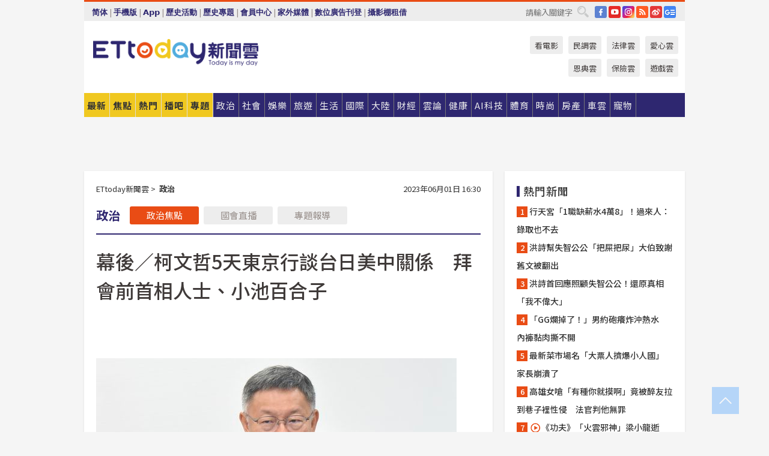

--- FILE ---
content_type: text/html; charset=utf-8
request_url: https://cdn1.ettoday.net/news/20230601/2511114.htm
body_size: 20489
content:
<!doctype html>
<html lang="zh-Hant" prefix="og:http://ogp.me/ns#" xmlns:wb="http://open.weibo.com/wb" itemscope itemtype="http://schema.org/NewsArticle">
<head>
<meta charset="utf-8">
<!-- ★★★以下非共用★★★ 開始 -->
<link rel="amphtml" href="https://www.ettoday.net/amp/amp_news.php7?news_id=2511114">
<title>幕後／柯文哲5天東京行談台日美中關係　拜會前首相人士、小池百合子 | ETtoday政治新聞 | ETtoday新聞雲</title>

<link rel="canonical" itemprop="mainEntityOfPage" href="https://www.ettoday.net/news/20230601/2511114.htm"/>

<!-- 網頁社群分享meta 開始 -->
<meta property="og:url" itemprop="url" content="https://www.ettoday.net/news/20230601/2511114.htm"/>
<meta property="og:title" itemprop="name" content="幕後／柯文哲5天東京行談台日美中關係　拜會前首相人士、小池百合子 | ETtoday政治新聞 | ETtoday新聞雲"/>
<meta property="og:image" itemprop="image" content="https://cdn2.ettoday.net/images/7031/e7031773.jpg"/>
<meta property="og:image:width" content="1200"/>
<meta property="og:image:height" content="628"/>
<meta property="og:type" content="article"/>
<meta name="description" content="民眾黨總統參選人黨主席柯文哲，6月4日即將啟程前往日本，進行為期5天的東京拜會行程。據了解，整場行程最大亮點，包括6月5日將拜會「前首相級人士」，以及日前媒體已揭露的6月7日拜會東京都知事小池百合子，此外，駐日代表處謝長廷近期也釋出比較正向的態度，可望親自接待柯文哲。(北市,台北市,柯文哲,民眾黨,日本,2024總統大選)" />
<meta property="og:description" itemprop="description" content="民眾黨總統參選人黨主席柯文哲，6月4日即將啟程前往日本，進行為期5天的東京拜會行程。據了解，整場行程最大亮點，包括6月5日將拜會「前首相級人士」，以及日前媒體已揭露的6月7日拜會東京都知事小池百合子，此外，駐日代表處謝長廷近期也釋出比較正向的態度，可望親自接待柯文哲。"/>
<!-- 網頁社群分享meta 結束 -->


<!-- 新聞資訊 (新聞內頁專用) 分類&時間 開始 -->
<meta name="section" property="article:section" content="政治"/>
<meta name="subsection" itemprop="articleSection" content="政治"/>
<meta property="dable:item_id" content="2511114">
<meta name="pubdate" itemprop="dateCreated" itemprop="datePublished" property="article:published_time" content="2023-06-01T16:30:00+08:00"/>
<meta name="lastmod" itemprop="dateModified" content="2023-06-03T09:12:15+08:00"/>
<meta name="author" content="ETtoday新聞雲"/>
<meta property="article:author" content="https://www.facebook.com/ETtoday"/>
<meta name="source" itemprop="author" content="ETtoday新聞雲"/>
<meta name="dcterms.rightsHolder" content="ETtoday新聞雲">
<meta name="news_keywords" itemprop="keywords" content="北市,台北市,柯文哲,民眾黨,日本,2024總統大選"/>
<link rel="alternate" type="application/rss+xml" title="ETtoday《政治新聞》" href="https://feeds.feedburner.com/ettoday/news" />
<!-- 新聞資訊 (新聞內頁專用) 分類&時間 結束 -->

<script type="application/ld+json">
{
        "@context": "https://schema.org",
        "@type": "NewsArticle",
        "mainEntityOfPage": "https://www.ettoday.net/news/20230601/2511114.htm",
        "headline": "幕後／柯文哲5天東京行談台日美中關係　拜會前首相人士、小池百合子",
        "url": "https://www.ettoday.net/news/20230601/2511114.htm",
        "thumbnailUrl": "https://cdn2.ettoday.net/images/7031/e7031773.jpg",
        "articleSection":"政治",
        "creator": ["1126-袁茵","1126"],
        "image":{
                "@type":"ImageObject",
                "url":"https://cdn2.ettoday.net/images/7031/e7031773.jpg"
        },
        "dateCreated": "2023-06-01T16:30:00+08:00",
        "datePublished": "2023-06-01T16:30:00+08:00",
        "dateModified": "2023-06-03T09:12:15+08:00",
        "publisher": {
                "@type": "Organization",
                "name": " ETtoday新聞雲",
        "logo": {
                "@type": "ImageObject",
                "url": "https://cdn2.ettoday.net/style/ettoday2017/images/push.jpg"
                }
        },
        "author":{
                "@type":"Organization",
                "name":"ETtoday新聞雲",
                "url":"https://www.ettoday.net/"
        },
        "speakable":{
                "@type": "SpeakableSpecification",
                "xpath": [
                    "/html/head/meta[@property='og:title']/@content",
                    "/html/head/meta[@property='og:description']/@content"
                    ]
         },
        "keywords":["北市","台北市","柯文哲","民眾黨","日本","2024總統大選"],
        "description": "民眾黨總統參選人黨主席柯文哲，6月4日即將啟程前往日本，進行為期5天的東京拜會行程。據了解，整場行程最大亮點，包括6月5日將拜會「前首相級人士」，以及日前媒體已揭露的6月7日拜會東京都知事小池百合子，此外，駐日代表處謝長廷近期也釋出比較正向的態度，可望親自接待柯文哲。(北市,台北市,柯文哲,民眾黨,日本,2024總統大選)"
}
</script>






<!-- ★★★以上非共用★★★ 結束 -->


<!-- 基本meta 開始 -->
<meta name="viewport" content="width=1280"/>
<meta name="robots" content="index,follow,noarchive"/>
<link rel="apple-touch-icon" sizes="180x180" href="//cdn2.ettoday.net/style/ettoday2017/images/touch-icon.png"/>
<link rel="shortcut icon" sizes="192x192" href="//cdn2.ettoday.net/style/ettoday2017/images/touch-icon.png"/>
<!-- 基本meta 結束 -->

<!-- ★dns-prefetch 開始★ -->
<link rel="dns-prefetch" href="//ad.ettoday.net">
<link rel="dns-prefetch" href="//ad1.ettoday.net">
<link rel="dns-prefetch" href="//ad2.ettoday.net">
<link rel="dns-prefetch" href="//cache.ettoday.net">
<link rel="dns-prefetch" href="//static.ettoday.net">
<link rel="dns-prefetch" href="//cdn1.ettoday.net">
<link rel="dns-prefetch" href="//cdn2.ettoday.net">
<!-- ★dns-prefetch 結束★ -->

<!-- 社群專用 開始 -->
<meta property="og:locale" content="zh_TW" />
<meta property="fb:app_id" content="146858218737386"/>
<meta property="og:site_name" name="application-name" content="ETtoday新聞雲"/>
<meta property="article:publisher" content="https://www.facebook.com/ETtoday"/>
<!-- 社群專用 結束 -->

<!-- CSS、JS 開始 -->
<link rel="stylesheet" type="text/css" href="https://cdn2.ettoday.net/style/ettoday2017/css/style.css">
<script src="https://www.gstatic.com/firebasejs/4.8.1/firebase.js"></script>
<script src="https://cdn2.ettoday.net/style/ettoday2017/js/all.js"></script>
<!-- CSS、JS 結束 -->

<!--DFP廣告js 開始-->
<script type="text/javascript" src="//cdn2.ettoday.net/dfp/dfp-gpt.js"></script>
<!--DFP廣告js 結束-->

<!-- Google Tag Manager 開始 -->
<!--GTM DataLayer 開始-->
<script>
    dataLayer = [{
        'csscode':'news',
        'page-id':'2511114',
        'board-id':'',
        'category-id':'1',
        'category-name1':'政治',
        'category-name2':'政治',
        'dept-name':'要聞中心',
        'author-id':'1126',
        'author-name':'袁茵',
        'album-id':'',
        'album-category-id':'',
        'readtype':'PC',
        'pagetype':'',
        'et_token':'a690c8f68a9b0a3735c54456f60ffb65'
    }];
</script>
<!--GTM DataLayer 結束-->

<!-- Comscore Identifier: comscorekw=news -->

<!-- Google Tag Manager -->
<script>(function(w,d,s,l,i){w[l]=w[l]||[];w[l].push({'gtm.start':
new Date().getTime(),event:'gtm.js'});var f=d.getElementsByTagName(s)[0],
j=d.createElement(s),dl=l!='dataLayer'?'&l='+l:'';j.async=true;j.src=
'https://www.googletagmanager.com/gtm.js?id='+i+dl;f.parentNode.insertBefore(j,f);
})(window,document,'script','dataLayer','GTM-P5XXT85');</script>
<!-- End Google Tag Manager -->

<!-- Global site tag (gtag.js) - Google Analytics 開始 -->
<script async src="https://www.googletagmanager.com/gtag/js?id=G-JQNDWD28RZ"></script>
<script>
    window.dataLayer = window.dataLayer || [];
    function gtag(){dataLayer.push(arguments);}
    gtag('js', new Date());
</script>
<!-- Global site tag (gtag.js) - Google Analytics 結束 -->
<!-- dmp.js 開始 -->
<script>
var dmp_event_property  ="ettoday";
var dmp_id              ="2511114";
var dmp_name            ="幕後／柯文哲5天東京行談台日美中關係　拜會前首相人士、小池百合子";
var dmp_keywords        ="北市,台北市,柯文哲,民眾黨,日本,2024總統大選";
var dmp_publish_date    ="2023-06-01T16:30:00";
var dmp_modified_date   ="2023-06-03T09:12:15";
var dmp_category_id_list="1_14";
var dmp_is_editor_rec   ="0";
var dmp_et_token        ="a690c8f68a9b0a3735c54456f60ffb65";
var dmp_event_id        ="";
</script>
<script src="//cdn2.ettoday.net/jquery/dmp/news.js"></script>
<!-- dmp.js 結束 -->


</head>

<body class="ettoday news-page  news-2511114" id="news">

<!-- FB Quote 選取文字分享 開始-->
<div class="fb-quote"></div>
<!-- FB Quote 選取文字分享 結束-->

<!-- 內部流量統計碼、廣告統計碼容器 開始 -->
<div id="pcweb_pageviews"></div>
<!-- 內部流量統計碼、廣告統計碼容器 結束 -->
<!--wrapper_box 開始-->
<div class="wrapper_box">

<!-- 模組 新聞內頁 分享按鈕 開始 -->
<div id="et_sticky_pc">
    <ul>
        <li><a class="btn logo" href="https://www.ettoday.net/" title="回首頁">回首頁</a></li>

                <li><a class="btn fb" href="javascript:;" onclick="window.open('//www.facebook.com/sharer/sharer.php?u='+encodeURIComponent('https://www.ettoday.net/news/20230601/2511114.htm?from=pc-newsshare-fb-fixed'),'facebook-share-dialog','width=626,height=436');" title="分享到facebook">facebook</a></li>
        <li><a class="btn line" href="javascript:;" onclick="window.open('https://social-plugins.line.me/lineit/share?url='+encodeURIComponent('https://www.ettoday.net/news/20230601/2511114.htm')+'?from=pc-newsshare-line-fixed','LINE','width=626,height=500');return false;" title="分享到LINE">LINE</a></li>
        <li><a class="btn twitter" href="javascript:;" onclick="window.open('https://twitter.com/intent/tweet?text='+encodeURIComponent('幕後／柯文哲5天東京行談台日美中關係　拜會前首相人士、小池百合子')+'&url=https://www.ettoday.net/news/20230601/2511114.htm?from=pc-newsshare-twitter-fixed','Twittes','width=626,height=436');return false;" title="分享到Twitter">Twitter</a></li>
        
        <li><a class="btn wechat" href="http://chart.apis.google.com/chart?cht=qr&choe=UTF-8&chs=300x300&chl=https://www.ettoday.net/news/20230601/2511114.htm?from=pc-newsshare-wechat-fixed" target="_blank" title="wechat微信">wechat微信</a></li>
        <li><a class="btn link" href="javascript:;" title="複製連結">複製連結</a></li>
    </ul>
</div>
<!-- 模組 新聞內頁 分享按鈕 結束 -->
    <!--wrapper 開始-->
    <div class="wrapper">

       

        <!--轟天雷 廣告 開始-->
        <div class="top-sky">
                <script language="JavaScript" type="text/javascript">
                        var ts = Math.random();
                        document.write('<scr' + 'ipt language="JavaScript" type="text/javascript" src="//ad1.ettoday.net/ads.php?bid=news_thunder&rr='+ ts +'"></scr' + 'ipt>');
                </script>
        </div>
        <!--轟天雷 廣告 結束-->
        <!-- 雙門簾廣告 start -->
        <div class="twin-curtain">
            <script language="JavaScript" type="text/javascript">
                var ts = Math.random();
                document.write('<scr' + 'ipt language="JavaScript" type="text/javascript" src="https://ad1.ettoday.net/ads.php?bid=news_curtain&rr='+ ts +'"></scr' + 'ipt>');
            </script>
        </div>
        <!-- 雙門簾廣告  end -->

        <!--topbar_box 開始-->
        <div class="topbar_box">
            <!--topbar 開始-->
            <div class="topbar">
                <!--選單1 開始-->
                <div class="menu_1">
                   　<ul class="clearfix">

                        <script>
                            if($.cookie('check_charset')=="cn"){
                                document.write("<li><a href=\"javascript:void(0)\" onclick=\"location.replace('/changeCharset.php?rtype=tw&rurl=https://www.ettoday.net/news/20230601/2511114.htm');\">繁體</a></li>");
                            }else{
                                document.write("<li><a href=\"javascript:void(0)\" onclick=\"location.replace('/changeCharset.php?rtype=cn&rurl=https://www.ettoday.net/news/20230601/2511114.htm');\">简体</a></li>");
                            }
                        </script>
                        <li>|</li>
                        <li>
                                                        <a href="#" onclick="location.replace('/changeReadType.php?rtype=0&rurl=%2F%2Fwww.ettoday.net%2Fnews%2F20230601%2F2511114.htm');">手機版</a>
                                                    </li>
                        <li>|</li>
                        <li><a href="//www.ettoday.net/events/app/ettoday_app.php7" target="_blank">App</a></li>
                        <li>|</li>
                        <li><a href="//www.ettoday.net/events/campaign/event-list.php7" target="_blank">歷史活動</a></li>
                        <li>|</li>
                        <li><a href="//www.ettoday.net/feature/index" target="_blank">歷史專題</a></li>                        <li>|</li>
                        <li><a href="https://member.ettoday.net/" target="_blank">會員中心</a></li>
                        <li>|</li>
                        <li><a href="https://events.ettoday.net/outdoor-media/index.php7" target="_blank">家外媒體</a></li>
                        <li>|</li>
                        <li><a href="https://events.ettoday.net/adsales/index.php7" target="_blank">數位廣告刊登</a></li>
                        <li>|</li>
                        <li><a href="https://msg.ettoday.net/rd.php?id=5420" target="_blank">攝影棚租借</a></li>
                   　</ul>
                </div>
                <!--選單1 結束-->

                <!--選單2 開始-->
                <div class="menu_2">
                    <ul class="clearfix">
                                                <li><a href="https://www.facebook.com/ETtoday" class="btn fb" target="_blank" title="Facebook">FB</a></li>
                        <li><a href="https://www.youtube.com/user/ettoday/" class="btn yt" target="_blank" title="YouTube">YouTube</a></li>
                        <li><a href="//www.instagram.com/ettodaytw/" class="btn ig" target="_blank" title="Instagram">IG</a></li>
                                                <li><a href="//www.ettoday.net/events/news-express/epaper.php" class="btn rss" target="_blank" title="RSS">RSS</a></li>
                        <li><a href="//weibo.com/ettodaynet" class="btn weibo" target="_blank" title="微博">weibo</a></li>
                                                <li><a href="https://news.google.com/publications/CAAqBggKMK-yNzCn6gc?ceid=TW:zh-Hant&oc=3" class="btn google_news" target="_blank" title="Google News">Google News</a></li>
                                            </ul>
                </div>
                <!--選單2 結束-->

                <!--搜尋 開始-->
                <div class="search">
                    <form action="https://www.ettoday.net/news_search/doSearch.php" method="get" name="dosearch" >
                        <input class="keyword" type="text" name="keywords" value="" placeholder="請輸入關鍵字" x-webkit-speech/>
                        <button class="go" onclick="document.forms['dosearch'].submit();">搜尋</button>
                    </form>
                </div>
                <!--搜尋 結束-->
            </div>
            <!--topbar 結束-->
        </div>
        <!--topbar_box 結束-->

        <!--header_box 開始-->
        <div class="header_box">
            <!--header 開始-->
            <div class="header">

                <!--logo_ettoday 開始-->
                <div class="logo_ettoday">
                    <script src="//cdn2.ettoday.net/style/ettoday2017/js/logo.js"></script>
                </div>
                <!--logo_ettoday 結束-->

                <!--廣告 版頭小橫幅-左 180x50(原為250x50) 開始-->
                <div class="ad250x50">
                    <script language="JavaScript" type="text/javascript">
                        var ts = Math.random();
                        document.write('<scr' + 'ipt language="JavaScript" type="text/javascript" src="//ad1.ettoday.net/ads.php?bid=all_header_250x50&rr='+ ts +'"></scr' + 'ipt>');
                    </script>
                </div>
                <!--廣告 版頭小橫幅-左 180x50(原為250x50) 結束-->

                <!--廣告 版頭小橫幅-中 120x50 開始-->
                <div class="ad120x50-1">
                    <script language="JavaScript" type="text/javascript">
                        var ts = Math.random();
                        document.write('<scr' + 'ipt language="JavaScript" type="text/javascript" src="//ad1.ettoday.net/ads.php?bid=panther_120x50_1&rr='+ ts +'"></scr' + 'ipt>');
                    </script>
                </div>
                <!--廣告 版頭小橫幅-中 120x50 結束-->

                
<!--主選單 開始-->
<div class="nav_1_v2">
    <ul class="clearfix">
        <li class="btn btn_1"><a href="https://www.ettoday.net/news/news-list.htm">最新</a></li>
        <li class="btn btn_2"><a href="https://www.ettoday.net/news/focus/%E7%84%A6%E9%BB%9E%E6%96%B0%E8%81%9E/">焦點</a></li>
        <li class="btn btn_3"><a href="https://www.ettoday.net/news/hot-news.htm">熱門</a></li>
        <li class="btn btn_4"><a href="https://boba.ettoday.net/" target="_blank">播吧</a></li>
        <li class="btn btn_5">
            <a href="javascript:;">專題</a>
            <!--下拉 開始-->
            <div class="sub style_1 clearfix">
                <!--box_1 開始-->
                <div class="box_1">
                    <h3><a href="https://www.ettoday.net/feature/index" target="_blank">精彩專題</a></h3>
                                                        <a href="https://www.ettoday.net/feature/第62屆金馬獎" target="_blank">第62屆金馬獎特別報導</a>
                                    <a href="https://www.ettoday.net/feature/2025金鐘獎" target="_blank">2025金鐘獎</a>
                                    <a href="https://www.ettoday.net/feature/Jointly_TW" target="_blank">全台大罷免｜ETtoday新聞..</a>
                                    <a href="https://www.ettoday.net/feature/大谷翔平" target="_blank">怪物崛起！「二刀流」大谷翔平創..</a>
                                    <a href="https://www.ettoday.net/feature/台灣米其林指南" target="_blank">台灣米其林指南</a>

                    <a class="more" href="https://www.ettoday.net/feature/index" target="_blank">看更多專題</a>
        </div>
                <!--box_1 結束-->
                <!--box_2 開始-->
                <div class="box_2">
                    <h3>熱門活動</h3>
		    <a href="https://www.ettoday.net/feature/EHSKZone" target="_blank">天天有好康／好吃好玩東森廣場台北車站</a>
<a href="https://www.ettoday.net/news/20240524/2743904.htm" target="_blank">搶幣大作戰！新聞雲app全新改版5重送！</a>

                </div>
                <!--box_2 結束-->
            </div>
            <!--下拉 結束-->
        </li>

        <li class="btn">
            <a href="https://www.ettoday.net/news/focus/%E6%94%BF%E6%B2%BB/"><span>政治</span></a>
        </li>
        <li class="btn">
            <a href="https://www.ettoday.net/news/focus/%E7%A4%BE%E6%9C%83/"><span>社會</span></a>
        </li>
        <li class="btn">
            <a href="https://star.ettoday.net" target="_blank"><span>娛樂</span></a>
            <!--下拉 開始-->
            <div class="sub clearfix">
                <a href="https://star.ettoday.net/star-category/%E8%8F%AF%E5%A8%9B" target="_blank">華娛</a>
                <a href="https://star.ettoday.net/star-category/%E9%9F%93%E6%98%9F%E7%88%86%E7%88%86" target="_blank">韓流</a>
                <a href="https://star.ettoday.net/star-category/%E9%9B%BB%E8%A6%96" target="_blank">電視</a>
                <a href="https://star.ettoday.net/star-category/%E9%9F%B3%E6%A8%82" target="_blank">音樂</a>
                <a href="https://movies.ettoday.net/" target="_blank">電影</a>
            </div>
            <!--下拉 結束-->
        </li>
        <li class="btn">
        <a href="https://travel.ettoday.net/" target="_blank">旅遊</a>
        </li>
        <li class="btn">
            <a href="https://www.ettoday.net/news/focus/%E7%94%9F%E6%B4%BB/"><span>生活</span></a>
            <!--下拉 開始-->
            <div class="sub clearfix">
                <a href="https://www.ettoday.net/news/focus/%E6%B0%91%E7%94%9F%E6%B6%88%E8%B2%BB/">消費</a>
                <a href="https://discovery.ettoday.net/" target="_blank">探索</a>
                <a href="https://www.ettoday.net/news/focus/3C%E5%AE%B6%E9%9B%BB/">3C</a>
                <a href="https://www.ettoday.net/news/focus/3C%E5%AE%B6%E9%9B%BB/%E5%AE%B6%E9%9B%BB/">家電</a>
                <a href="https://www.ettoday.net/news/focus/%E7%94%9F%E6%B4%BB/%E6%B0%A3%E8%B1%A1/">氣象</a>
            </div>
            <!--下拉 結束-->
        </li>
        <li class="btn">
            <a href="https://www.ettoday.net/news/focus/%E5%9C%8B%E9%9A%9B/"><span>國際</span></a>
            <!--下拉 開始-->
            <div class="sub clearfix">
                <a href="https://www.ettoday.net/news/focus/%E6%96%B0%E8%81%9E%E9%9B%B2APP/%E7%BE%8E%E6%B4%B2%E8%A6%81%E8%81%9E/">美洲要聞</a>
                <a href="https://www.ettoday.net/news/focus/%E6%96%B0%E8%81%9E%E9%9B%B2APP/%E6%9D%B1%E5%8D%97%E4%BA%9E%E8%A6%81%E8%81%9E/">東南亞要聞</a>
                <a href="https://www.ettoday.net/news/focus/%E6%96%B0%E8%81%9E%E9%9B%B2APP/%E6%97%A5%E9%9F%93%E8%A6%81%E8%81%9E/">日韓要聞</a>
            </div>
            <!--下拉 結束-->
        </li>
        <li class="btn">
            <a href="https://www.ettoday.net/news/focus/%E5%A4%A7%E9%99%B8/"><span>大陸</span></a>
            <!--下拉 開始-->
            <div class="sub clearfix">
                <a href="https://www.ettoday.net/news/focus/%E8%BB%8D%E6%AD%A6/">軍武</a>
                <a href="https://www.ettoday.net/news/focus/%E5%A4%A7%E9%99%B8/%E8%8F%AF%E8%81%9E%E5%BF%AB%E9%81%9E/">華聞</a>
                <a href="https://www.ettoday.net/news/focus/%E5%A4%A7%E9%99%B8/%E7%89%B9%E6%B4%BE%E7%8F%BE%E5%A0%B4/">特派現場</a>
                <a href="https://boba.ettoday.net/category/275" target="_blank">雲視頻</a>
            </div>
            <!--下拉 結束-->
        </li>
        <li class="btn">
            <a href="https://finance.ettoday.net/"><span>財經</span></a>
            <!--下拉 開始-->
            <div class="sub clearfix">
                <a href="https://finance.ettoday.net/focus/775" target="_blank">投資理財</a>
                <a href="https://finance.ettoday.net/focus/104" target="_blank">財經最新</a>
                <a href="https://finance.ettoday.net/focus/106" target="_blank">頂尖企業</a>
                <a href="https://finance.ettoday.net/focus/131" target="_blank">金融保險</a>
                <a href="https://finance.ettoday.net/focus/175" target="_blank">股匯行情</a>
                <a href="https://www.ettoday.net/news/focus/%E7%9B%B4%E9%8A%B7/">直銷</a>
            </div>
            <!--下拉 結束-->
        </li>
        <li class="btn">
            <a href="https://forum.ettoday.net/"><span>雲論</span></a>
        </li>
        <li class="btn">
            <a href="https://health.ettoday.net/" target="_blank"><span>健康</span></a>
            <!--下拉 開始-->
            <div class="sub clearfix">
                <a href="https://health.ettoday.net/category/%E7%96%BE%E7%97%85%E9%86%AB%E8%97%A5" target="_blank">醫藥新聞</a>
                <a href="https://health.ettoday.net/category_tag/%E5%85%A9%E6%80%A7" target="_blank">兩性</a>
                <a href="https://health.ettoday.net/organ" target="_blank">健康百科</a>
                <a href="https://health.ettoday.net/category/%E5%81%A5%E5%BA%B7%E8%AC%9B%E5%BA%A7" target="_blank">健康講座</a>
            </div>
            <!--下拉 結束-->
        </li>
        <li class="btn">
            <a href="https://ai.ettoday.net/" target="_blank"><span>AI科技</span></a>
        </li>
        <li class="btn">
            <a href="https://sports.ettoday.net/" target="_blank"><span>體育</span></a>
            <!--下拉 開始-->
            <div class="sub clearfix">
                <a href="https://boba.ettoday.net/category/255" target="_blank">中職直播</a>
                <a href="https://sports.ettoday.net/news-list/%E6%A3%92%E7%90%83/%E4%B8%AD%E8%81%B7" target="_blank">中職</a>
                <a href="https://sports.ettoday.net/sport-category/%E6%A3%92%E7%90%83" target="_blank">棒球</a>
                <a href="https://sports.ettoday.net/news-list/%E6%A3%92%E7%90%83/MLB" target="_blank">MLB</a>
                <a href="https://sports.ettoday.net/sport-category/%E7%B1%83%E7%90%83" target="_blank">籃球</a>
                <a href="https://sports.ettoday.net/news-list/%E7%AB%B6%E6%8A%80/%E6%8A%80%E6%93%8A%E3%80%81%E7%90%83%E9%A1%9E" target="_blank">綜合</a>
                <a href="https://sports.ettoday.net/sport-category/%E8%B6%B3%E7%90%83" target="_blank">足球</a>
            </div>
            <!--下拉 結束-->
        </li>
        <li class="btn">
            <a href="https://fashion.ettoday.net/" target="_blank"><span>時尚</span></a>
            <!--下拉 開始-->
            <div class="sub clearfix">
                <a href="https://fashion.ettoday.net/focus/%E5%90%8D%E4%BA%BA" target="_blank">名人</a>
                <a href="https://fashion.ettoday.net/focus/%E6%99%82%E5%B0%9A" target="_blank">時尚</a>
                <a href="https://fashion.ettoday.net/focus/%E5%A5%A2%E9%80%B8" target="_blank">奢逸</a>
                <a href="https://fashion.ettoday.net/focus/%E6%BD%AE%E6%B5%81" target="_blank">潮流</a>
                <a href="https://fashion.ettoday.net/focus/%E7%BE%8E%E9%BA%97" target="_blank">美麗</a>
                <a href="https://fashion.ettoday.net/focus/%E7%94%9F%E6%B4%BB" target="_blank">生活</a>
            </div>
            <!--下拉 結束-->
        </li>
        <li class="btn">
            <a href="https://house.ettoday.net/" target="_blank"><span>房產</span></a>
        </li>
        <li class="btn">
            <a href="https://speed.ettoday.net/" target="_blank"><span>車雲</span></a>
        </li>
        <li class="btn">
            <a href="https://pets.ettoday.net/" target="_blank"><span>寵物</span></a>
            <!--下拉 開始-->
            <div class="sub clearfix">
                <a href="https://pets.ettoday.net/focus/%E5%AF%B5%E7%89%A9%E5%A5%BD%E8%90%8C" target="_blank">寵物好萌</a>
                <a href="https://pets.ettoday.net/focus/%E5%AF%B5%E7%89%A9%E7%99%BE%E7%A7%91" target="_blank">寵物百科</a>
                <a href="https://pets.ettoday.net/focus/%E5%8B%95%E7%89%A9%E7%86%B1%E6%90%9C" target="_blank">動物熱搜</a>
            </div>
            <!--下拉 結束-->
        </li>
            </ul>
</div>
<!--主選單 結束-->

            <!--次選單 開始-->
            <div class="nav_2">
                <ul>
                    <li><a href="https://movies.ettoday.net/" target="_blank">看電影</a></li>
                    <li><a href="https://www.ettoday.net/survey/" target="_blank">民調雲</a></li>
                    <li><a href="https://www.ettoday.net/news/focus/%E6%B3%95%E5%BE%8B/">法律雲</a></li>
                    <li><a href="https://events.ettoday.net/charity/index.php" target="_blank">愛心雲</a></li>
                    <li><a href="https://events.ettoday.net/grace/" target="_blank">恩典雲</a></li>
                    <li><a href="https://www.ettoday.net/news/focus/%E4%BF%9D%E9%9A%AA/">保險雲</a></li>
                    <li><a href="https://game.ettoday.net" target="_blank">遊戲雲</a></li>
                </ul>
            </div>
            <!--次選單 結束-->

            </div>
            <!--header 結束-->
        </div>
        <!--header_box 結束-->

        <!--置入新聞版型_自由欄位1 開始-->
                <!--置入新聞版型_自由欄位1 結束-->

                <!-- 廣告 黃金文字 ad_txt_3 開始-->
		<div id="ticker_3" class="ad_txt_3 clearfix">
			<ul class="clearfix">

				<!--黃金文字all_gold_text1 開始-->
				<li id="t1">
					<script language="JavaScript" type="text/javascript">
						var ts = Math.random();
						document.write('<scr' + 'ipt language="JavaScript" type="text/javascript" src="//ad1.ettoday.net/ads.php?bid=all_gold_text1&rr='+ ts +'"></scr' + 'ipt>');
					</script>
				</li>
				<!--黃金文字all_gold_text1 結束-->
				<!--黃金文字all_gold_text2 開始-->
				<li id="t2">
					<script language="JavaScript" type="text/javascript">
						var ts = Math.random();
						document.write('<scr' + 'ipt language="JavaScript" type="text/javascript" src="//ad1.ettoday.net/ads.php?bid=all_gold_text2&rr='+ ts +'"></scr' + 'ipt>');
					</script>
				</li>
				<!--黃金文字all_gold_text2 結束-->
				<!--黃金文字all_gold_text3 開始-->
				<li id="t3">
					<script language="JavaScript" type="text/javascript">
						var ts = Math.random();
						document.write('<scr' + 'ipt language="JavaScript" type="text/javascript" src="//ad1.ettoday.net/ads.php?bid=all_gold_text3&rr='+ ts +'"></scr' + 'ipt>');
					</script>
				</li>
				<!--黃金文字all_gold_text3 結束-->
			</ul>
		</div>
		<!--廣告 黃金文字 ad_txt_3 結束-->

                
                <!--廣告 超級大橫幅 ad_970 開始-->
		<div class="ad_970">
			<script language="JavaScript" type="text/javascript">
				var ts = Math.random();
				document.write('<scr' + 'ipt language="JavaScript" type="text/javascript" src="//ad1.ettoday.net/ads.php?bid=news_970x90&rr='+ ts +'"></scr' + 'ipt>');
			</script>
		</div>
		<!--廣告 超級大橫幅 ad_970 結束-->


                
                                <!--廣告 onead 果實 In-Cover & In-Page 開始-->
		<div id = 'oneadICIPTag'></div>
		<script type="text/javascript" src="//cdn2.ettoday.net/ad/onead/onead_ic_ip.js"></script>
		<!--廣告 onead 果實 In-Cover & In-Page 結束-->
                
        
        <!--container_box 開始-->
        <div class="container_box">

            <!--container 開始-->
            <div class="container">
                <!--橫列 r1 開始-->
                <div class="r1 clearfix">
                    <!--直欄 c1 開始-->
                  <div class="c1">

					  <!--.part_area_1 區 開始-->
					  <div class="part_area_1">
                                                    <!--part_breadcrumb_2 開始-->
                                                    <div class="part_breadcrumb_2 clearfix">
                                                        <!--麵包屑 開始-->
                                                        <div class="menu_bread_crumb clearfix" itemscope itemtype="http://schema.org/BreadcrumbList">
                                                            <!-- 第一層 開始 -->
                                                            <div itemscope itemtype="http://schema.org/ListItem" itemprop="itemListElement">
                                                                <a itemscope itemtype="http://schema.org/Thing" itemprop="item" href="https://www.ettoday.net/" id="https://www.ettoday.net/">
                                                                    <span itemprop="name">ETtoday新聞雲</span>
                                                                </a>
                                                                <meta itemprop="position" content="1" />
                                                            </div>
                                                            <!-- 第一層 結束 -->
                                                            &gt;
                                                            <!-- 第二層 開始 -->
                                                                
                                                            <div itemscope itemtype="http://schema.org/ListItem" itemprop="itemListElement">
                                                                <a itemscope itemtype="http://schema.org/Thing" itemprop="item" href="/news/focus/政治/" id="/news/focus/政治">
                                                                    <span itemprop="name">政治</span>
                                                                </a>
                                                                <meta itemprop="position" content="2" />
                                                            </div>
                                                            <!-- 第二層 結束 -->
                                                        </div>
                                                        <!--麵包屑 結束-->
                                                        <!--時間 開始-->
                                                        <time class="date" itemprop="datePublished" datetime="2023-06-01T16:30:00+08:00">
                                                            2023年06月01日 16:30                                                        </time>
                                                        <!--時間 結束-->
                                                    </div>
                                                    <!--part_breadcrumb_2 結束-->

						  <!--.part_menu_5 操作 開始-->
                                                  
						  <div class="part_menu_5 clearfix">
							  <strong>政治</strong> 
							  
							  <a class="btn current" href="/news/focus/政治/">政治焦點</a>
							  <a class="btn " href="//events.ettoday.net/ly-live/" target="_blank">國會直播</a>
							  <a class="btn " href="//www.ettoday.net/feature/index/7">專題報導</a>
						  </div>						  <!--.part_menu_5 操作 結束-->


						  <!--新聞模組 開始-->
                                                  <article>
						  <div class="subject_article">

							  <!--網站logo 列印時出現 開始-->
							  <div class="site_logo" style="display:none;">
								  <link href="//cdn2.ettoday.net/style/ettoday2017/css/print.css" rel="stylesheet" type="text/css" media="print"/>
								  <img src="//cdn2.ettoday.net/style/ettoday2017/images/logo_print.jpg"/>
							  </div>
							  <!--網站logo 列印時出現 結束-->
                            <header>
							  <h1 class="title" itemprop="headline">幕後／柯文哲5天東京行談台日美中關係　拜會前首相人士、小池百合子</h1>
                            </header>

                                                                    <!--全網_新聞內頁_文字廣告(上) 開始-->
                                    <div id="all_text_1" class="text_ad_top ad_txt_1">
                                        <script type="text/javascript">
                                            (function(){
                                            var ts = Math.random();
                                            document.write('<scr' + 'ipt type="text/javascript" src="https://ad.ettoday.net/ads.php?bid=all_text_1&rr='+ ts +'"></scr' + 'ipt>');
                                            })()
                                        </script>
                                    </div>
                                    <!--全網_新聞內頁_文字廣告(上) 結束-->
                              
                                  <!--各頻道PC 文首分享 開始-->
                                  <!--模組 et_social_1 開始-->
<div class="et_social_1">
	<!-------成人警告 開始----------->
		<!-------成人警告 結束----------->

	<!-- menu 開始 -->
		<!-- <div class="menu">
	</div> -->
		<!-- menu 結束 -->
</div>
<!--模組 et_social_1 結束-->
                                  <!--各頻道PC 文首分享 結束-->


							  <!--本文 開始-->
							  <div class="story" itemprop="articleBody">

                                
                                                            
                                                                  <!-- 投票 文章前 開始 -->
                                                                                                                                    <!-- 投票 文章前 結束 -->

								  <!-- 文章內容 開始 -->
                                                                                                                                    <p><img src="//cdn2.ettoday.net/images/7031/d7031773.jpg" alt="▲▼台灣民眾黨主席柯文哲出席「KP競選募款集資『回饋小物』開箱」記者會。（圖／記者李毓康攝）" width="600" height="401" /></p>
<p><strong>▲民眾黨主席柯文哲。（圖／記者李毓康攝）</strong></p>
<p>記者袁茵／台北報導</p>
<p>民眾黨總統參選人黨主席柯文哲，6月4日即將啟程前往日本，進行為期5天的東京拜會行程。據了解，整場行程最大亮點，包括6月5日將拜會「前首相級人士」，以及日前媒體已揭露的6月7日拜會東京都知事小池百合子，此外，駐日代表處謝長廷近期也釋出比較正向的態度，可望親自接待柯文哲。</p>
<p>柯文哲將於6月4日至6月8日啟動訪日之旅，早上搭乘8時的長榮航空BR184班機前往東京，預計8日搭乘（日本時間）晚上6時20分中華航空CI105班機返台。</p>
<p>根據民眾黨日前公布的行程，柯文哲第一天預計在當地時間中午12時25分抵達東京成田機場，並在下午參訪東京媽祖廟，晚上則有一場台僑晚會。據了解，柯文哲預計在晚會中發表演講，而演講主題則以人生觀、從醫背景為主，讓台僑多加認識柯文哲這個人，所以國際、區域或兩岸論述不會有太多著墨。</p>
<p><img src="//cdn2.ettoday.net/images/7021/d7021457.jpg" alt="▲民眾黨總統參選人柯文哲國政願景記者會。（圖／記者林敬旻攝）" width="600" height="400" /></p>
<p><strong>▲柯文哲。（圖／記者林敬旻攝）</strong></p>
<p>第二天6月5日則為訪日之旅重頭戲之一，柯文哲會先前往早稻田大學發表演講，由於總統蔡英文曾於2011年競選期間，到早稻田大學以「新世代的日台關係」為題發表演說，加上同年金溥聰也代表前總統馬英九出訪該地，發表「建構台日關係的新思維」演講，所以該地對挑戰總統大選的柯文哲來說意義特殊。</p>
<p>柯文哲將於早稻田大學以「台灣民主發展的進程，新階段的挑戰」為題發表演講，民眾黨秘書長周台竹表示，內容會提及台灣過去30年發展，以及現在柯文哲的理念，希望改變台灣政治文化與命運，也會分享2014年參選台北市長選舉的想法、從政理念，以及擔任台北市長時推動的市政建設。</p>
<p>黨內人士透露，柯文哲也預計在早稻田談及兩岸、區域論述，包括美中台日關係，而該學校則會有日本、台灣，以及中國籍學生參與演講，屆時將開放提問時間，可預期會有較尖銳的兩岸提問。</p>
<p>而6月5日下午拜會跨黨派日本政要，與會人士包括一名前防衛大臣，隨後也將進入訪日之旅重頭戲，與一名「前首相等級」人士見面，之後再拜會自民黨眾議員古屋圭司、木原稔；晚上則有日台交流協會晚餐會，由會長大橋光夫親自接待。</p>
<p><img src="//cdn2.ettoday.net/images/6999/d6999027.jpg" alt="▲▼民眾黨主席柯文哲今日(5/8)正式領表登記，將代表台灣民眾黨參加第16任中華民國總統選舉。（圖／記者湯興漢攝）" width="600" height="400" /></p>
<p><strong>▲柯文哲。（圖／記者湯興漢攝）</strong></p>
<p>柯文哲訪日行的第三天6月6日，上午拜會立憲民主黨「日台議員懇談會（日台懇）」，由於「日台懇」推派「台灣女兒」立民黨參議員蓮舫擔任會長，因此兩人碰面的可能性高。</p>
<p>中午則會特別離開東京前往神奈川縣，到松下政經塾拜會參議員，柯文哲曾說開辦台灣松下政經塾是他的夢想，希望培養政治人才，所以可說是替柯文哲「圓夢」；下午則會回到東京，日前民眾黨召開記者會時也已公布，將拜會日本維新黨代表馬場伸幸。</p>
<p>到了6月7日，上午將拜訪日本研究外交、防衛領域智庫，下午還有日本國際問題研究所（JIIA智庫），周台竹指出，由於智庫對象與外交、兩岸有關，所以也會再談及「台灣自主，兩岸和平」論述。</p>
<p>值得一提的是，下午拜會的日本政要，據了解，就是日前被媒體披露的東京都知事小池百合子。此外傍晚還會拜會駐日代表處，駐日代表謝長廷從原先態度保守，到近期朝向開放且正面態度，可望由本人親自接待柯文哲。</p>
<p>而民眾黨6月8日上午未公佈行程，據了解至今仍在微調，之前外傳柯文哲希望能祭拜前首相安倍晉三，但因為時間安排來不及，所以目前不傾向前往；而下午會到日本外國特派員協會（FCCJ），由於故總統李登輝、前總統陳水扁和蔡英文都曾到此演講，加上駐日外媒幾乎都在此處，所以將會發表簡短演說後進入提問環節，也為5天日本行做總結。</p>								  <!-- 文章內容 結束 -->

							  </div>
							  <!--本文 結束-->


                                                          
                                                          <!-- 投票 文章後 開始 -->
                                                                                                                    <!-- 投票 文章後 結束 -->


                                                          <img src="https://www.ettoday.net/source/et_track.php7" width="0" height="0" style="display:none;">

                                                          
                                                        <!--PC 文末訂閱ETtoday電子報 開始-->
                                                        <div class="et_epaper_box_pc">
                                                            <a href="https://events.ettoday.net/epaper/subscribe.php7" target="_blank"><span>每日新聞精選　免費訂閱</span><em>《ETtoday電子報》</em></a>
                                                        </div>	
                                                        <!--PC 文末訂閱ETtoday電子報 結束-->
                                                        <!-- 打詐儀錶板 開始 -->
<link rel="stylesheet" type="text/css" href="https://cdn2.ettoday.net/events/165/et_165dashboard.css">    
<div class="et_165dashboard size_l">
    <!-- et_165dashboard__title -->
    <div class="et_165dashboard__title">
        <h3>01/16 全台詐欺最新數據</h3>
        <a href="https://www.ettoday.net/feature/taiwanfraud" class="et_165dashboard__more" target="_blank">更多新聞</a>
    </div>
    <!-- et_165dashboard__content -->
    <div class="et_165dashboard__content">
        <strong>537</strong>
        <em>件</em>
        <i></i>
        <strong>3</strong>
        <em>億</em>
        <strong>2806</strong>
        <em>萬</em>
        <em>損失金額(元)</em>
        <a href="https://www.ettoday.net/feature/taiwanfraud" class="et_165dashboard__more" target="_blank">更多新聞</a>
    </div>
    <!-- et_165dashboard__info -->
    <p class="et_165dashboard__info">※ 資料來源：內政部警政署165打詐儀錶板</p>
</div>
<!-- 打詐儀錶板 結束 -->
                                                        
                                                                                                                            <!-- PC_新聞內頁_In-Read 影音廣告 start-->
                                                                <div id="all_inread" class="">
                                                                    <script type="text/javascript">
                                                                    (function(){
                                                                        var ts = Math.random();
                                                                        document.write('<scr' + 'ipt type="text/javascript" src="https://ad.ettoday.net/ads.php?bid=all_inread&rr='+ ts +'"></scr' + 'ipt>');
                                                                    })()
                                                                    </script>
                                                                </div>
                                                                <!-- PC_新聞內頁_In-Read 影音廣告 end -->
                                                            
                                                                                                                  <!--新聞內頁_文末4支文字廣告 開始-->
                            							  <div class="ad_txt_2">
                            								  <ul>
                                                                        <!--第3支廣告系統-文字廣告 開始-->
                                                                        <li>
                                                                              <script language="JavaScript" type="text/javascript">
                                                                               var ts = Math.random();
                                                                               document.write('<scr' + 'ipt language="JavaScript" type="text/javascript" src="//ad.ettoday.net/ads.php?bid=all_news_text1&rr='+ ts +'"></scr' + 'ipt>');
                                                                              </script>
                                                                        </li>
                                                                        <!--第3支廣告系統-文字廣告 結束-->
                            								  </ul>
                            							  </div>
                            							  <!--新聞內頁_文末4支文字廣告 結束-->
                                                      
                                                        

                                                        
                                                        
                <!--text_ticker_1  ET快訊 開始-->
                <div class="text_ticker_1">
                    <em>ET快訊</em>
                    <!--滾動 開始-->
                    <div class="run">
                        <!--inner 開始-->
                        <div class="inner">
            
                    <div class="piece">
                    <a href="https://www.ettoday.net/news/20260118/3103212.htm" target="_blank">快儲水！明6縣市停水「最長10小時」</a>
                    </div>
                    
                    <div class="piece">
                    <a href="https://sports.ettoday.net/news/3103250" target="_blank">「是不是缺左投？」陳偉殷曬練投片　郭泓志神回一句話</a>
                    </div>
                    
                    <div class="piece">
                    <a href="https://finance.ettoday.net/news/3103248" target="_blank">抽中有望現賺9.1萬元！4檔新股申購起跑</a>
                    </div>
                    
                    <div class="piece">
                    <a href="https://www.ettoday.net/news/20260118/3103241.htm" target="_blank">早餐店突休息「客人撲空一幕」　萬人暖哭：老闆這輩子值得了</a>
                    </div>
                    
                    <div class="piece">
                    <a href="https://www.ettoday.net/news/20260118/3103247.htm" target="_blank">快訊／北市一氧化碳中毒增至13人送醫　最小才9歲</a>
                    </div>
                    
                    <div class="piece">
                    <a href="https://www.ettoday.net/news/20260118/3103186.htm" target="_blank">「3600元年終入帳」想離職　大票比慘現場：730被扣15元</a>
                    </div>
                    
                                                   </div>
                        <!--inner 結束-->
                    </div>
                    <!--滾動 結束-->
                </div>
                <!--text_ticker_1  ET快訊 結束-->
            
                                                        <!-- tagbanner專區 開始 -->
							                            <div class="tag-banner">
                                                        </div>
                                                        <!-- tagbanner專區 結束 -->

                                                        <!--各頻道PC 文末分享 開始-->
                                                        <!--模組 et_social_2、et_social_3 共用 CSS 開始-->
<link rel="stylesheet" href="https://cdn2.ettoday.net/style/et_common/css/social_sharing_2.css">
<!--模組 et_social_2、et_social_3 共用 CSS 結束-->

<!--模組 et_social_2 開始-->
<div class="et_social_2">
	<p>分享給朋友：</p>
	<!-- menu 開始 -->
	<div class="menu">
				<a href="javascript:;" onclick="window.open('https://www.facebook.com/sharer/sharer.php?u='+encodeURIComponent('https://www.ettoday.net/news/20230601/2511114.htm')+'?from=pc-newsshare-fb','facebook-share-dialog','width=626,height=436');return false;" class="facebook" title="分享到Facebook"></a>
		<a href="javascript:;" onclick="window.open('https://social-plugins.line.me/lineit/share?url='+encodeURIComponent('https://www.ettoday.net/news/20230601/2511114.htm')+'?from=pc-newsshare-line','LINE','width=626,height=500');return false;" class="line" title="分享到LINE"></a>
		<a href="javascript:;" onclick="window.open('https://twitter.com/intent/tweet?text='+encodeURIComponent('幕後／柯文哲5天東京行談台日美中關係　拜會前首相人士、小池百合子')+'&url=https://www.ettoday.net/news/20230601/2511114.htm?from=pc-newsshare-twitter','Twittes','width=626,height=436');return false;" class="x" title="分享到X"></a>
				<a class="copy-link" title="複製連結"></a>
		<a class="print" onclick="window.print();" title="列印本頁"></a> 
				<a class="message scrollgo" title="點我留言" rel=".fb-comments"></a>
			</div>
	<!-- menu 結束 -->
</div>
<!--模組 et_social_2 結束-->

<!--模組 et_social_3 開始-->
<div class="et_social_3">
	<p>追蹤我們：</p>
	<!-- menu 開始 -->
	<div class="menu">
		<a href="https://www.facebook.com/ETtodayPOLITICS" class="facebook" title="追蹤Facebook粉絲團" target="_blank"></a>
		<a href="https://www.youtube.com/user/ettoday" class="youtube" title="訂閱YouTube" target="_blank"></a>
		<a href="https://www.instagram.com/ettodaytw/" class="instagram" title="追蹤IG" target="_blank"></a>
		<a href="https://line.me/R/ti/p/%40ETtoday" class="line" title="加LINE好友" target="_blank"></a>
		<a href="https://twitter.com/ettodaytw" class="x" title="追蹤X" target="_blank"></a>
		<a href="https://t.me/ETtodaynews" class="telegram" title="追蹤Telegram" target="_blank"></a>
	</div>
	<!-- menu 結束 -->
</div>
<!--模組 et_social_3 結束-->
                                                        <!--各頻道PC 文末分享 結束-->

                                                        <!-- 推薦活動(依新聞大類) 開始 -->
                                                        <div class="recom-events" id="for-event">
                                                                                                                    </div>
                                                        <!-- 推薦活動(依新聞大類) 結束 -->

							  <p class="note">※本文版權所有，非經授權，不得轉載。<a href="//www.ettoday.net/member/clause_copyright.php" target="_blank">[ ETtoday著作權聲明 ]</a>※</p>

						  </div>
						  </article>
                                                  <!--新聞模組 結束-->

					  </div>
					  <!--part_area_1 區 結束-->
                                          
                                          					  <!--tab_1 頁籤 開始-->
					  <div id="hot_area" class="tab tab_1">
						  <!--tab_title 4顆按鈕 開始-->
						  <div class="tab_title clearfix">
                                                    							  <a class="span4 current" href="#">推薦閱讀</a>
                              <a class="span4" href="#">熱門影音</a>
							  <a class="span4" href="#">政治最新</a>
							  <a class="span4" href="#">全站最新</a>
						  </div>
						  <!--tab_title 4顆按鈕 開始-->

						  <!--tab_content 開始-->
						  <div class="tab_content">

							  <!--組 推薦閱讀-->
							  <div class="piece">
								  <!--part_list_3 文字列表 開始-->
								  <div class="part_list_3">
                                                                        <h3>‧ <a href="https://www.ettoday.net/news/20260118/3103253.htm" title="2到6歲學費減免！民眾黨拋36項政見　黃國昌：上任後說到做到" target="_blank">2到6歲學費減免！民眾黨拋36項政見　黃國昌：上任後說到做到</a></h3>
                                                                        <h3>‧ <a href="https://www.ettoday.net/news/20260118/3103207.htm" title="賴清德：國內貓狗飼養數超過14歲以下孩童　這是政府要面對解決的問題" target="_blank">賴清德：國內貓狗飼養數超過14歲以下孩童　這是政府要面對解決的問題</a></h3>
                                                                        <h3>‧ <a href="https://www.ettoday.net/news/20260118/3103205.htm" title="一口氣罵藍綠　柯文哲：營養午餐全免費騙選票、賴清德勿當賣國賊" target="_blank">一口氣罵藍綠　柯文哲：營養午餐全免費騙選票、賴清德勿當賣國賊</a></h3>
                                                                        <h3>‧ <i class="icon_type_video"></i><a href="https://www.ettoday.net/news/20260118/3103201.htm" title="藍營台中內戰！協調後盧秀燕與江、楊首同框　媽媽市長話中藏玄機" target="_blank">藍營台中內戰！協調後盧秀燕與江、楊首同框　媽媽市長話中藏玄機</a></h3>
                                                                        <h3>‧ <a href="https://www.ettoday.net/news/20260118/3103191.htm" title="駁柯美蘭選竹北市長　柯文哲：談話是有但她開刀很忙" target="_blank">駁柯美蘭選竹北市長　柯文哲：談話是有但她開刀很忙</a></h3>
                                                                        <h3>‧ <a href="https://www.ettoday.net/news/20260118/3103190.htm" title="鄭麗君選台北市長？　吳思瑤讚「超級大亮點」：舉雙手雙腳贊成" target="_blank">鄭麗君選台北市長？　吳思瑤讚「超級大亮點」：舉雙手雙腳贊成</a></h3>
                                                                        <h3>‧ <a href="https://www.ettoday.net/news/20260118/3103176.htm" title="笑憶從土城看守所「活著回來」　柯文哲：國民黨不要高估自己實力" target="_blank">笑憶從土城看守所「活著回來」　柯文哲：國民黨不要高估自己實力</a></h3>
                                                                        <h3>‧ <a href="https://www.ettoday.net/news/20260118/3103174.htm" title="中天主播林宸佑涉共諜案遭押　登上知名國際媒體美聯社" target="_blank">中天主播林宸佑涉共諜案遭押　登上知名國際媒體美聯社</a></h3>
                                                                        <h3>‧ <a href="https://www.ettoday.net/news/20260118/3103169.htm" title="偵辦主播林宸佑會列矚目案件　律師：檢必嚴謹蒐證才可能連過2關" target="_blank">偵辦主播林宸佑會列矚目案件　律師：檢必嚴謹蒐證才可能連過2關</a></h3>
                                                                        <h3>‧ <a href="https://www.ettoday.net/news/20260118/3103144.htm" title="拯救市容！　陳冠安拋北市廣設智慧垃圾桶：24小時按重量計費" target="_blank">拯救市容！　陳冠安拋北市廣設智慧垃圾桶：24小時按重量計費</a></h3>
                                    								  </div>
								  <!--part_list_3 文字列表 結束-->
							  </div>
							  <!--組-->
							  <!--組 熱門影音-->
							  <div class="piece">
								  <!--part_list_3 文字列表 開始-->
								  <div class="part_list_3">
                                    <h3>‧ <i class="icon_type_video"></i><a href="//boba.ettoday.net/videonews/490023?from=et_pc_sidebar" target="_blank" title='43歲RAIN超強！睽違20年攻蛋　一開場就裸半身...露驚人肌肉'>43歲RAIN超強！睽違20年攻蛋　一開場就裸半身...露驚人肌肉</a></h3><h3>‧ <i class="icon_type_video"></i><a href="//boba.ettoday.net/videonews/489987?from=et_pc_sidebar" target="_blank" title='「王子犯法與庶民同罪」！　陳佩琪控賴清德財產來源不明'>「王子犯法與庶民同罪」！　陳佩琪控賴清德財產來源不明</a></h3><h3>‧ <i class="icon_type_video"></i><a href="//boba.ettoday.net/videonews/489996?from=et_pc_sidebar" target="_blank" title='冷血殺手10秒殺人、8小時逃到廈門！完美逃亡卻卡在「隔離政策」｜資深社會記者 張晏碩｜新店咖啡商槍擊命案●上｜《我在案發現場》'>冷血殺手10秒殺人、8小時逃到廈門！完美逃亡卻卡在「隔離政策」｜資深社會記者 張晏碩｜新店咖啡商槍擊命案●上｜《我在案發現場》</a></h3><h3>‧ <i class="icon_type_video"></i><a href="//boba.ettoday.net/videonews/489976?from=et_pc_sidebar" target="_blank" title='川普突改口感謝伊朗！　揭「暫緩動武」關鍵：800人死刑喊卡'>川普突改口感謝伊朗！　揭「暫緩動武」關鍵：800人死刑喊卡</a></h3><h3>‧ <i class="icon_type_video"></i><a href="//boba.ettoday.net/videonews/489979?from=et_pc_sidebar" target="_blank" title='孫子回阿嬤家點餐竟失算　1人份無痛升級全家餐'>孫子回阿嬤家點餐竟失算　1人份無痛升級全家餐</a></h3><h3>‧ <i class="icon_type_video"></i><a href="//boba.ettoday.net/videonews/490027?from=et_pc_sidebar" target="_blank" title='GOT7微合體慶12周年大喊「老了」　直播卡卡粉笑：沒變的是爛網路XD'>GOT7微合體慶12周年大喊「老了」　直播卡卡粉笑：沒變的是爛網路XD</a></h3><h3>‧ <i class="icon_type_video"></i><a href="//boba.ettoday.net/videonews/489974?from=et_pc_sidebar" target="_blank" title='台灣大道嚴重車禍！自小客對撞衝進騎樓　車毀5人傷恐怖畫面曝'>台灣大道嚴重車禍！自小客對撞衝進騎樓　車毀5人傷恐怖畫面曝</a></h3><h3>‧ <i class="icon_type_video"></i><a href="//boba.ettoday.net/videonews/489972?from=et_pc_sidebar" target="_blank" title='台灣大道嚴重車禍！自小客對撞衝進騎樓　車毀5人傷恐怖畫面曝'>台灣大道嚴重車禍！自小客對撞衝進騎樓　車毀5人傷恐怖畫面曝</a></h3><h3>‧ <i class="icon_type_video"></i><a href="//boba.ettoday.net/videonews/490014?from=et_pc_sidebar" target="_blank" title='金門替代役男穿警服嗆「去申訴2077」　漁會：對方先鬧事'>金門替代役男穿警服嗆「去申訴2077」　漁會：對方先鬧事</a></h3><h3>‧ <i class="icon_type_video"></i><a href="//boba.ettoday.net/videonews/489999?from=et_pc_sidebar" target="_blank" title='萌兔「屁屁飛彈」重擊鏟屎官　發射前還先跳舞計算彈道'>萌兔「屁屁飛彈」重擊鏟屎官　發射前還先跳舞計算彈道</a></h3>								  </div>
								  <!--part_list_3 文字列表 結束-->
							  </div>
							  <!--組-->
							  <!--組 類別最新-->
							  <div class="piece">
								  <!--part_list_3 文字列表 開始-->
								  <div class="part_list_3">
                                                                                    <h3>‧ <i  ></i><a href="https://www.ettoday.net/news/20260118/3103253.htm" title="2到6歲學費減免！民眾黨拋36項政見　黃國昌：上任後說到做到" target="_blank">2到6歲學費減免！民眾黨拋36項政見　黃國昌：上任後說到做到</a></h3>
                                                                                        <h3>‧ <i  ></i><a href="https://www.ettoday.net/news/20260118/3103207.htm" title="賴清德：國內貓狗飼養數超過14歲以下孩童　這是政府要面對解決的問題" target="_blank">賴清德：國內貓狗飼養數超過14歲以下孩童　這是政府要面對解決的問題</a></h3>
                                                                                        <h3>‧ <i  ></i><a href="https://www.ettoday.net/news/20260118/3103205.htm" title="一口氣罵藍綠　柯文哲：營養午餐全免費騙選票、賴清德勿當賣國賊" target="_blank">一口氣罵藍綠　柯文哲：營養午餐全免費騙選票、賴清德勿當賣國賊</a></h3>
                                                                                        <h3>‧ <i class="icon_type_video" ></i><a href="https://www.ettoday.net/news/20260118/3103201.htm" title="藍營台中內戰！協調後盧秀燕與江、楊首同框　媽媽市長話中藏玄機" target="_blank">藍營台中內戰！協調後盧秀燕與江、楊首同框　媽媽市長話中藏玄機</a></h3>
                                                                                        <h3>‧ <i  ></i><a href="https://www.ettoday.net/news/20260118/3103191.htm" title="駁柯美蘭選竹北市長　柯文哲：談話是有但她開刀很忙" target="_blank">駁柯美蘭選竹北市長　柯文哲：談話是有但她開刀很忙</a></h3>
                                                                                        <h3>‧ <i  ></i><a href="https://www.ettoday.net/news/20260118/3103190.htm" title="鄭麗君選台北市長？　吳思瑤讚「超級大亮點」：舉雙手雙腳贊成" target="_blank">鄭麗君選台北市長？　吳思瑤讚「超級大亮點」：舉雙手雙腳贊成</a></h3>
                                                                                        <h3>‧ <i  ></i><a href="https://www.ettoday.net/news/20260118/3103176.htm" title="笑憶從土城看守所「活著回來」　柯文哲：國民黨不要高估自己實力" target="_blank">笑憶從土城看守所「活著回來」　柯文哲：國民黨不要高估自己實力</a></h3>
                                                                                        <h3>‧ <i  ></i><a href="https://www.ettoday.net/news/20260118/3103174.htm" title="中天主播林宸佑涉共諜案遭押　登上知名國際媒體美聯社" target="_blank">中天主播林宸佑涉共諜案遭押　登上知名國際媒體美聯社</a></h3>
                                                                                        <h3>‧ <i  ></i><a href="https://www.ettoday.net/news/20260118/3103169.htm" title="偵辦主播林宸佑會列矚目案件　律師：檢必嚴謹蒐證才可能連過2關" target="_blank">偵辦主播林宸佑會列矚目案件　律師：檢必嚴謹蒐證才可能連過2關</a></h3>
                                                                                        <h3>‧ <i  ></i><a href="https://www.ettoday.net/news/20260118/3103144.htm" title="拯救市容！　陳冠安拋北市廣設智慧垃圾桶：24小時按重量計費" target="_blank">拯救市容！　陳冠安拋北市廣設智慧垃圾桶：24小時按重量計費</a></h3>
                                            								  </div>
								  <!--part_list_3 文字列表 結束-->
							  </div>
							  <!--組-->
							  <!--組 全站最新-->
							  <div class="piece">
								  <!--part_list_3 文字列表 開始-->
								  <div class="part_list_3">
                                                                                <h3>‧ <i  ></i><a href="https://www.ettoday.net/news/20260118/3103256.htm" title="韓劇《愛的迫降》與幾米繪本入題　學測「國寫試題」全解析" target="_blank">韓劇《愛的迫降》與幾米繪本入題　學測「國寫試題」全解析</a></h3>
                                                                                    <h3>‧ <i  ></i><a href="https://www.ettoday.net/news/20260118/3103253.htm" title="2到6歲學費減免！民眾黨拋36項政見　黃國昌：上任後說到做到" target="_blank">2到6歲學費減免！民眾黨拋36項政見　黃國昌：上任後說到做到</a></h3>
                                                                                    <h3>‧ <i  ></i><a href="https://game.ettoday.net/article/3100457.htm" title="《電馭叛客2077》宣傳男V遭唾棄？　官方澄清：性別交換門面" target="_blank">《電馭叛客2077》宣傳男V遭唾棄？　官方澄清：性別交換門面</a></h3>
                                                                                    <h3>‧ <i  ></i><a href="https://game.ettoday.net/article/3100870.htm" title="《PEAK》開發揭消費定價心理　「5美玩笑」成佛心爆紅關鍵" target="_blank">《PEAK》開發揭消費定價心理　「5美玩笑」成佛心爆紅關鍵</a></h3>
                                                                                    <h3>‧ <i  ></i><a href="https://game.ettoday.net/article/3099506.htm" title="Kson爆新對戒笑料事　前室友「霸氣付款」秒出糗網羨：感情真好" target="_blank">Kson爆新對戒笑料事　前室友「霸氣付款」秒出糗網羨：感情真好</a></h3>
                                                                                    <h3>‧ <i  ></i><a href="https://sports.ettoday.net/news/3103254" title="「謝謝自己沒放棄！」林書荷膝傷休戰一年回歸　首曝穿7號戰袍原因" target="_blank">「謝謝自己沒放棄！」林書荷膝傷休戰一年回歸　首曝穿7號戰袍原因</a></h3>
                                                                                    <h3>‧ <i  ></i><a href="https://star.ettoday.net/news/3103233" title="被批把洪詩當傭人！　李運慶兄道歉澄清「把屎把尿」真相：用詞不當" target="_blank">被批把洪詩當傭人！　李運慶兄道歉澄清「把屎把尿」真相：用詞不當</a></h3>
                                                                                    <h3>‧ <i  ></i><a href="https://sports.ettoday.net/news/3103244" title="雲豹太硬！落後17分照演逆轉秀　克羅馬末節接管比賽、夢想家主場心碎" target="_blank">雲豹太硬！落後17分照演逆轉秀　克羅馬末節接管比賽、夢想家主場心碎</a></h3>
                                                                                    <h3>‧ <i  ></i><a href="https://star.ettoday.net/news/3103251" title="薔薔遭酸訪問低俗沒內涵！　爆氣回嗆：我從小就立志不念書" target="_blank">薔薔遭酸訪問低俗沒內涵！　爆氣回嗆：我從小就立志不念書</a></h3>
                                                                                    <h3>‧ <i  ></i><a href="https://star.ettoday.net/news/3103245" title="《大濛》破億倒數…柯煒林來台見證！劉冠廷催票房：曾敬驊贖回了" target="_blank">《大濛》破億倒數…柯煒林來台見證！劉冠廷催票房：曾敬驊贖回了</a></h3>
                                            								  </div>
								  <!--part_list_3 文字列表 結束-->
							  </div>
							  <!--組-->
						  </div>
						  <!--tab_content 結束-->
					  </div>
					  <!--tab_1 頁籤 結束-->
                        <!-- 文章推薦模組 1 start-->
                        <div id="all_recirculation_1" class="recirculation">
                            <script type="text/javascript">
                                var ts = Math.random();
                                document.write('<scr' + 'ipt language="JavaScript" type="text/javascript" src="https://ad.ettoday.net/ads.php?bid=all_recirculation_1&rr='+ ts +'"></scr' + 'ipt>');
                            </script>
                        </div>
                        <!-- 文章推薦模組 1 end-->
                                          

                                        
                                        <link rel="stylesheet" href="https://cdn2.ettoday.net/style/live-frame2018/etlive.css?20181214" type="text/css"/>
                   <script src="https://cdn2.ettoday.net/style/live-frame2018/etlive.js"></script>            <div class="video_frame">
                <h2 class="live_title"><a target="_blank" href="https://msg.ettoday.net/msg_liveshow.php?redir=https%3A%2F%2Fboba.ettoday.net%2Fvideonews%2F489994%3Ffrom%3Dvodframe_etnews&vid=489994">【還沒投幣？】公司尾牙「0人接唱那魯one」 A-Lin笑喊：沒人想唱是不是？</a></h2>
                <div id="ettoday_channel_frame" style="clear:both">
                    <div class="ettoday_vod">
                        <span class="live_btn_close"></span>
                        <a href="https://msg.ettoday.net/msg_liveshow.php?redir=https%3A%2F%2Fboba.ettoday.net%2Fvideonews%2F489994%3Ffrom%3Dvodframe_etnews&vid=489994" target="_blank">
                            <img src='https://cdn2.ettoday.net/style/misc/loading_800x450.gif' data-original='//cdn2.ettoday.net/film/images/489/d489994.jpg?cdnid=1371584' alt='【還沒投幣？】公司尾牙「0人接唱那魯one」 A-Lin笑喊：沒人想唱是不是？' >
                        </a>
                    </div>
                </div>
            </div>
            <!-- 追蹤碼 開始 -->
             <script async src="https://www.googletagmanager.com/gtag/js?id=G-9K3S62N7C5"></script>
            
             <script>
             window.dataLayer = window.dataLayer || [];
             function gtag(){dataLayer.push(arguments);}
             gtag('js', new Date());
             gtag('config', 'G-9K3S62N7C5');//GA4

             //GA4-load
             gtag('event', 'et_load', {
                 '影片標題_load': '【還沒投幣？】公司尾牙「0人接唱那魯one」 A-Lin笑喊：沒人想唱是不是？',
                 '站台_load': 'vodframe_etnews',
                 'send_to': ['G-9K3S62N7C5','G-JYGZKCZLK4']
             });

             //GA4-click
             $(".live_title a,.ettoday_vod a").click(function() {
                 gtag('event', 'et_click', {
                     '影片標題_click': '【還沒投幣？】公司尾牙「0人接唱那魯one」 A-Lin笑喊：沒人想唱是不是？',
                     '站台_click': 'vodframe_etnews',
                     'send_to': ['G-9K3S62N7C5','G-JYGZKCZLK4']
                    });
             });
             </script>
             <!-- 追蹤碼 結束 -->
					                                   <!--block_1 區塊 開始-->
                                        					  <div class="block block_1 hot-news">
						  <!--block_title 開始-->
						  <div class="block_title">
						      <h3><em class="icon"></em><span>政治</span>熱門新聞</h3>
						  </div>
						  <!--block_title 結束-->
						  <!--block_content 開始-->
						  <div class="block_content">
								
							  <!--two_col 兩欄式分割 開始-->
							  <div class="two_col clearfix">
								  <!--col_1 分割1 開始-->
								  <div class="col_1">
									  <!--part_list_3 文字列表 開始-->
									  <div class="part_list_3">
											
										  <!--熱門新聞_文字廣告(左) 開始-->
										  <h3 class="ad_txt_4">
											  <script language="JavaScript" type="text/javascript">
												<!-- <![CDATA[
												var ts = Math.random();
												document.write('<scr' + 'ipt language="JavaScript" type="text/javascript" src="//ad.ettoday.net/ads.php?bid=news_text_4&rr='+ ts +'"></scr' + 'ipt>');
												// ]]> -->
												</script>
										  </h3>
										  <!--熱門新聞_文字廣告(左) 結束-->
											
										  <h3><a href="https://www.ettoday.net/news/20260118/3102971.htm" title="林宸佑遭押當天「賴品妤放福利送寫真集」！　網：這是慶祝文吧">林宸佑遭押當天「賴品妤放福利送寫真集」！　網：這是慶祝文吧</a></h3>
										  <h3><i class="icon_type_video"></i><a href="https://www.ettoday.net/news/20260107/3097228.htm" title="F-16飛官辛柏毅失聯　她質疑：連防寒衣都沒有政府錢花到哪？">F-16飛官辛柏毅失聯　她質疑：連防寒衣都沒有政府錢花到哪？</a></h3>
										  <h3><a href="https://www.ettoday.net/news/20260117/3102886.htm" title="從五星旗投共片開始　一路追查到林宸佑">從五星旗投共片開始　一路追查到林宸佑</a></h3>
										  <h3><a href="https://www.ettoday.net/news/20260118/3103088.htm" title="國民黨睽違9年發年終　依黨工薪水3分之1發放">國民黨睽違9年發年終　依黨工薪水3分之1發放</a></h3>
										  <h3><a href="https://www.ettoday.net/news/20260118/3103176.htm" title="笑憶從土城看守所「活著回來」　柯文哲：國民黨不要高估自己實力">笑憶從土城看守所「活著回來」　柯文哲：國民黨不要高估自己實力</a></h3>
										  <h3><a href="https://www.ettoday.net/news/20260118/3103205.htm" title="一口氣罵藍綠　柯文哲：營養午餐全免費騙選票、賴清德勿當賣國賊">一口氣罵藍綠　柯文哲：營養午餐全免費騙選票、賴清德勿當賣國賊</a></h3>
										  <h3><a href="https://www.ettoday.net/news/20260116/3102453.htm" title="民進黨執政17年　30歲年輕議員登記參選彰化市長：決定承擔大局">民進黨執政17年　30歲年輕議員登記參選彰化市長：決定承擔大局</a></h3>
									  </div>
									  <!--part_list_3 文字列表 結束-->
								  </div>
								  <!--col_1 分割1 結束-->
								  <!--col_2 分割2 開始-->
								  <div class="col_2">
									  <!--part_list_3 文字列表 開始-->
									  <div class="part_list_3">
											
										  <!--熱門新聞_文字廣告(右) 開始-->
										  <h3 class="ad_txt_4">
											  <script language="JavaScript" type="text/javascript">
												<!-- <![CDATA[
												var ts = Math.random();
												document.write('<scr' + 'ipt language="JavaScript" type="text/javascript" src="//ad.ettoday.net/ads.php?bid=news_text_5&rr='+ ts +'"></scr' + 'ipt>');
												// ]]> -->
												</script>
										  </h3>
										  <!--熱門新聞_文字廣告(右) 結束-->
											
										  <h3><a href="https://www.ettoday.net/news/20260117/3102891.htm" title="台積電變美積電　經濟部緊急聲明">台積電變美積電　經濟部緊急聲明</a></h3>
										  <h3><a href="https://www.ettoday.net/news/20260117/3102876.htm" title="快訊／國防部證實：林宸佑涉國安法">快訊／國防部證實：林宸佑涉國安法</a></h3>
										  <h3><a href="https://www.ettoday.net/news/20260118/3103024.htm" title="李逸洋：台美關稅比日韓好　台積電根留台灣毫無疑問">李逸洋：台美關稅比日韓好　台積電根留台灣毫無疑問</a></h3>
										  <h3><a href="https://www.ettoday.net/news/20260117/3102912.htm" title="被林宸佑酸收紅錢　郭昱晴：迴力鏢打回去">被林宸佑酸收紅錢　郭昱晴：迴力鏢打回去</a></h3>
										  <h3><i class="icon_type_video"></i><a href="https://www.ettoday.net/news/20260118/3103201.htm" title="藍營台中內戰　盧秀燕「這句話」藏玄機">藍營台中內戰　盧秀燕「這句話」藏玄機</a></h3>
										  <h3><a href="https://www.ettoday.net/news/20260117/3102882.htm" title="新竹縣長初選爆內戰！徐欣瑩籲採全民調">新竹縣長初選爆內戰！徐欣瑩籲採全民調</a></h3>
										  <h3><a href="https://www.ettoday.net/news/20260117/3102873.htm" title="陳智菡聲援林宸佑　沈伯洋：笑死！國家安全又不是只有國家機密">陳智菡聲援林宸佑　沈伯洋：笑死！國家安全又不是只有國家機密</a></h3>
									  </div>
									  <!--part_list_3 文字列表 結束-->
								  </div>
								  <!--col_2 分割2 結束-->
							  </div>
							  <!--two_col 兩欄式分割 結束-->
								
							  <!--more_box 開始-->
							  <div class="more_box clearfix">
							      <a class="btn_more right" href="/news/hot-news.htm" >更多熱門<i class="icon_arrow"></i></a>
							  </div>
							  <!--more_box 結束-->
						
						  </div>
						  <!--block_content 結束-->
					  </div>
					                                   <!--block_1 區塊 結束-->

                                            <!-- 文章推薦模組 2 start-->
                                            <div id="all_recirculation_2" class="recirculation">
                                                <script type="text/javascript">
                                                    var ts = Math.random();
                                                    document.write('<scr' + 'ipt language="JavaScript" type="text/javascript" src="https://ad.ettoday.net/ads.php?bid=all_recirculation_2&rr='+ ts +'"></scr' + 'ipt>');
                                                </script>
                                            </div>
                                            <!-- 文章推薦模組 2 end-->

                                                                                  					  <!--block_1 區塊 開始-->
					  <div class="block block_1">
						  <!--block_title 開始-->
						  <div class="block_title">
						    <h3><em class="icon"></em>相關新聞</h3>
						  </div>
						  <!--block_title 結束-->
						  <!--block_content 開始-->
						  <div class="block_content related-news">

							  <!--part_pictxt_7 縮圖列表 開始-->
							  <div class="part_pictxt_7">
								  <!--組 開始-->
								  <div class="piece">
									  <!--box_1 開始-->
									  <div class="box_1">
                                                <a class="pic  " href="https://www.ettoday.net/news/20230603/2512277.htm" target="_blank" title="獨／柯文哲訪日最新行程曝　擬會前首相野田佳彥、自民黨擴大接見">
                          <img src="https://cdn2.ettoday.net/style/ettoday2017/images/loading_200x150.gif" data-original="https://cdn2.ettoday.net/images/7045/c7045701.jpg" alt="獨／柯文哲訪日最新行程曝　擬會前首相野田佳彥、自民黨擴大接見">
                        </a>
									  </div>
									  <!--box_1 結束-->
									  <!--box_2 開始-->
									  <div class="box_2">
                      <h3><a href="https://www.ettoday.net/news/20230603/2512277.htm" target="_blank" title="獨／柯文哲訪日最新行程曝　擬會前首相野田佳彥、自民黨擴大接見">獨／柯文哲訪日最新行程曝　擬會前首相野田佳彥、自民黨擴大接見</a></h3>
										  <p class="summary">據透露，在訪問行程的規劃上，柯文哲除了親自請託前辦公室主任謝明珠擔任特聘顧問，出馬統籌全局，幾天前還先派她到日本與自民黨及相關人士進行溝通，在拜訪首相層級官員部分，目前以前首相野田佳彥最有可能，日期訂在6月5日下午；而自民黨方面在瞭解柯文哲的想法後，也決定擴大接見規模，已有13位參議員表達要跟柯文哲見面，前防衛廳部長級人物也可望與柯文哲單獨會晤。

</p>
									  </div>
									  <!--box_2 結束-->
								  </div>
								  <!--組 結束-->
							  </div>
							  <!--part_pictxt_7 縮圖列表 結束-->

							  <!--part_thumb_1 縮圖列表 開始-->
							  <div class="part_thumb_1 clearfix">
                    								  <!--組-->
  								  <div class="piece">
                      <a class="pic" href="https://www.ettoday.net/news/20230602/2511901.htm" title="路透：美擬向日本購買TNT炸藥援烏克蘭">
                        <img src="https://cdn2.ettoday.net/style/ettoday2017/images/loading_200x150.gif" data-original="https://cdn2.ettoday.net/images/7045/c7045084.jpg" alt="路透：美擬向日本購買TNT炸藥援烏克蘭">
                      </a>
  									  <h3><a href="https://www.ettoday.net/news/20230602/2511901.htm" target="_blank" title="路透：美擬向日本購買TNT炸藥援烏克蘭">路透：美擬向日本購買TNT炸藥援烏克蘭</a></h3>
  								  </div>
  								  <!--組-->
                    								  <!--組-->
  								  <div class="piece">
                      <a class="pic" href="https://pets.ettoday.net/news/2511940" title="把世界最毒「僧帽水母」煮成湯！他曝試喝後口感">
                        <img src="https://cdn2.ettoday.net/style/ettoday2017/images/loading_200x150.gif" data-original="https://cdn2.ettoday.net/images/7044/c7044980.jpg" alt="把世界最毒「僧帽水母」煮成湯！他曝試喝後口感">
                      </a>
  									  <h3><a href="https://pets.ettoday.net/news/2511940" target="_blank" title="把世界最毒「僧帽水母」煮成湯！他曝試喝後口感">把世界最毒「僧帽水母」煮成湯！他曝試喝後口感</a></h3>
  								  </div>
  								  <!--組-->
                    								  <!--組-->
  								  <div class="piece">
                      <a class="pic" href="https://www.ettoday.net/news/20230602/2512042.htm" title="民眾黨也爆性平案　柯文哲：不需要變成政治攻擊武器">
                        <img src="https://cdn2.ettoday.net/style/ettoday2017/images/loading_200x150.gif" data-original="https://cdn2.ettoday.net/images/7045/c7045001.jpg" alt="民眾黨也爆性平案　柯文哲：不需要變成政治攻擊武器">
                      </a>
  									  <h3><a href="https://www.ettoday.net/news/20230602/2512042.htm" target="_blank" title="民眾黨也爆性平案　柯文哲：不需要變成政治攻擊武器">民眾黨也爆性平案　柯文哲：不需要變成政治攻擊武器</a></h3>
  								  </div>
  								  <!--組-->
                    								  <!--組-->
  								  <div class="piece">
                      <a class="pic" href="https://finance.ettoday.net/news/2512010" title="吳東亮看好九州恢復矽島　曝台積電日本選址3優勢">
                        <img src="https://cdn2.ettoday.net/style/ettoday2017/images/loading_200x150.gif" data-original="https://cdn2.ettoday.net/images/7045/c7045069.jpg" alt="吳東亮看好九州恢復矽島　曝台積電日本選址3優勢">
                      </a>
  									  <h3><a href="https://finance.ettoday.net/news/2512010" target="_blank" title="吳東亮看好九州恢復矽島　曝台積電日本選址3優勢">吳東亮看好九州恢復矽島　曝台積電日本選址3優勢</a></h3>
  								  </div>
  								  <!--組-->
                  							  </div>
							  <!--part_thumb_1 縮圖列表 結束-->


						  </div>
						  <!--block_content 結束-->
					  </div>
					  <!--block_1 區塊 結束-->
                                                                                  
                                                                                        <!--關鍵字 block_1 區塊 開始-->
                                            <div class="block block_1">
                                                <!--block_title 開始-->
                                                <div class="block_title">
                                                  <h3><em class="icon"></em>關鍵字：</h3>
                                                </div>
                                                <!--block_title 結束-->
                                                <!--block_content 開始-->
                                                <div class="block_content">
                                                    <!--關鍵字 開始-->
                                                    <div class="part_tag_1 clearfix">
                                                        <a href="/news/tag/北市/" target="_blank">北市</a><a href="/news/tag/台北市/" target="_blank">台北市</a><a href="/news/tag/柯文哲/" target="_blank">柯文哲</a><a href="/news/tag/民眾黨/" target="_blank">民眾黨</a><a href="/news/tag/日本/" target="_blank">日本</a><a href="/news/tag/2024總統大選/" target="_blank">2024總統大選</a>                                                    </div>
                                                    <!--關鍵字 結束-->
                                                </div>
                                                <!--block_content 結束-->
                                            </div>
                                            <!--關鍵字 block_1 區塊 結束-->
                                        
                                                                                            <!--block_1 區塊 開始-->
                              					  <div class="block block_1 fb-comments">
                              						  <!--block_title 開始-->
                              						  <div class="block_title">
                              						    <h3><em class="icon"></em>讀者迴響</h3>
                              						  </div>
                              						  <!--block_title 結束-->
                              						  <!--block_content 開始-->
                                                            <div class="block_content">
                                                                <!--et 留言版 開始-->
  																<div id="et_comments">

                                                                      																	<!--menu 開始-->
  																	<div class="menu">
                                                                          																		<button class="btn_et current gtmclick">ETtoday留言</button>
                                                                          																		<button class="btn_fb gtmclick">FB留言</button>
  																	</div>
  																	<!--menu 結束-->
                                                                    
                                                                      																	<!--et_board 開始-->
  																	<div class="et_board">
                                                                           
                                                                        <!--留言 iframe 開始-->
                                                                        <iframe id="et_comments_inner" class="et_comments_inner" src="https://media.ettoday.net/source/et_comments3.php7?news_id=2511114&title=%E5%B9%95%E5%BE%8C%EF%BC%8F%E6%9F%AF%E6%96%87%E5%93%B25%E5%A4%A9%E6%9D%B1%E4%BA%AC%E8%A1%8C%E8%AB%87%E5%8F%B0%E6%97%A5%E7%BE%8E%E4%B8%AD%E9%97%9C%E4%BF%82%E3%80%80%E6%8B%9C%E6%9C%83%E5%89%8D%E9%A6%96%E7%9B%B8%E4%BA%BA%E5%A3%AB%E3%80%81%E5%B0%8F%E6%B1%A0%E7%99%BE%E5%90%88%E5%AD%90&url=https%3A%2F%2Fwww.ettoday.net%2Fnews%2F20230601%2F2511114.htm" scrolling="no" allowtransparency="true"></iframe>
                                                                        <!--留言 iframe 結束-->
                                                                    </div>
  																	<!--et_board 結束-->
                                                                    
  																	<!--fb_board 開始-->
  																	<div class="fb_board">
  																		<!--FB留言 開始-->
  																		<div class="fb-comments" data-href="https://www.ettoday.net/news/20230601/2511114.htm" data-numposts="5" data-colorscheme="light" width="100%"></div>
  																		<!--FB留言 結束-->
  																	</div>
  																	<!--fb_board 結束-->

  																	<!--btn_go 下載App按鈕 開始-->
  																	<a class="btn_go gtmclick" href="https://www.ettoday.net/events/ad-source/app/redirect-et-comments.php?news_id=2511114"
  																		target="_blank">我也要留言，快前往新聞雲App！</a>
  																	<!--btn_go 下載App按鈕 結束-->
  																</div>
  																<!--et 留言版 結束-->
  														  </div>
  														  <!--block_content 結束-->
                              					  </div>
                              					  <!--block_1 區塊 結束-->
                                                          </div>
                  <!--直欄 c1 結束-->

                  <!--直欄 c2 開始-->
                    <div class="c2">
                    	<!--c2 inner 開始-->
                    	<div class="inner">
                            
<!-- PC_全網_超級快閃廣告 start -->
<div id="all_crazygif" class="crazygif">
  <script type="text/javascript">
  (function(){
    var ts = Math.random();
    document.write('<scr' + 'ipt type="text/javascript" src="https://ad2.ettoday.net/ads.php?bid=all_crazygif&rr='+ ts +'"></scr' + 'ipt>');
  })()
  </script>
</div>
<!-- PC_全網_超級快閃廣告 end -->

<!--廣告 內頁_巨幅(上) 開始-->
<div id="news_300x250_top" class="ad_300 ad_300x250_top">
  <script type="text/javascript">
    var ts = Math.random();
    document.write('<scr' + 'ipt  type="text/javascript" src="https://ad2.ettoday.net/ads.php?bid=news_300x250_top&rr=' + ts + '"></scr' + 'ipt>');
  </script>
</div>
<!--廣告 內頁_巨幅(上) 開始-->

<!--廣告 全網_巨幅 all_300x250 開始-->
<div id="all_300x250" class="ad_300">
  <script type="text/javascript">
    var ts = Math.random();
    document.write('<scr' + 'ipt  type="text/javascript" src="https://ad2.ettoday.net/ads.php?bid=all_300x250&rr=' + ts + '"></scr' + 'ipt>');
  </script>
</div>
<!--廣告 全網_巨幅 all_300x250 結束-->

<!--block_1 區塊 開始-->
<!--熱門新聞 開始-->
						  <div class="block block_1">
							  <!--block_title 開始-->
							  <div class="block_title">
							      <h3><em class="icon"></em>熱門新聞</h3>
							  </div>
							  <!--block_title 結束-->
							  <!--block_content 開始-->
							  <div class="block_content">

								  <!--part_list_5 文字列表 開始-->
								  <div class="part_list_5 sidebar-hot-news clearfix">
                                                                      <h3><a href="https://www.ettoday.net/news/20260118/3103062.htm" title="行天宮「1職缺薪水4萬8」！過來人：錄取也不去">行天宮「1職缺薪水4萬8」！過來人：錄取也不去</a></h3>
                                                                      <h3><a href="https://star.ettoday.net/news/3102859" title="洪詩幫失智公公「把屎把尿」大伯致謝舊文被翻出">洪詩幫失智公公「把屎把尿」大伯致謝舊文被翻出</a></h3>
                                                                      <h3><a href="https://star.ettoday.net/news/3103082" title="洪詩首回應照顧失智公公！還原真相「我不偉大」">洪詩首回應照顧失智公公！還原真相「我不偉大」</a></h3>
                                                                      <h3><a href="https://health.ettoday.net/news/3101556" title="「GG爛掉了！」男約砲癢炸沖熱水　內褲黏肉撕不開">「GG爛掉了！」男約砲癢炸沖熱水　內褲黏肉撕不開</a></h3>
                                                                      <h3><a href="https://www.ettoday.net/news/20260118/3103030.htm" title="最新菜市場名「大票人擠爆小人國」　家長崩潰了">最新菜市場名「大票人擠爆小人國」　家長崩潰了</a></h3>
									  <!--側欄-熱門新聞-文字廣告(1) 開始-->
									  <h3>
										<script language="JavaScript" type="text/javascript">
										<!-- <![CDATA[
											 var ts = Math.random();
											 document.write('<scr' + 'ipt language="JavaScript" type="text/javascript" src="//ad2.ettoday.net/ads.php?bid=all_news_text5&rr='+ ts +'"></scr' + 'ipt>');
											 // ]]> -->
										</script>
									  </h3>
									  <!--側欄-熱門新聞-文字廣告(1) 結束-->
                                                                      <h3><a href="https://www.ettoday.net/news/20260117/3102880.htm" title="高雄女嗆「有種你就摸啊」竟被醉友拉到巷子裡性侵　法官判他無罪">高雄女嗆「有種你就摸啊」竟被醉友拉到巷子裡性侵　法官判他無罪</a></h3>
                                                                      <h3><a href="https://star.ettoday.net/news/3103200" title="《功夫》「火雲邪神」梁小龍逝世！"><i class="icon_type_video"></i>《功夫》「火雲邪神」梁小龍逝世！</a></h3>
                                                                      <h3><a href="https://www.ettoday.net/news/20260118/3103034.htm" title="女大生求救「我被那個了」　惡狼判3年10月">女大生求救「我被那個了」　惡狼判3年10月</a></h3>
                                                                      <h3><a href="https://star.ettoday.net/news/3103159" title="賀一航兒爆昔家庭裂痕！">賀一航兒爆昔家庭裂痕！</a></h3>
                                                                      <h3><a href="https://www.ettoday.net/news/20260118/3102971.htm" title="林宸佑遭押當天「賴品妤放福利送寫真集」！　網：這是慶祝文吧">林宸佑遭押當天「賴品妤放福利送寫真集」！　網：這是慶祝文吧</a></h3>
									  <!--側欄-熱門新聞-文字廣告(2) 開始-->
									  <h3>
										<script language="JavaScript" type="text/javascript">
										<!-- <![CDATA[
											 var ts = Math.random();
											 document.write('<scr' + 'ipt language="JavaScript" type="text/javascript" src="//ad2.ettoday.net/ads.php?bid=all_news_text6&rr='+ ts +'"></scr' + 'ipt>');
											 // ]]> -->
										</script>
									  </h3>
									  <!--側欄-熱門新聞-文字廣告(2) 結束-->
                                                                      <h3><a href="https://www.ettoday.net/news/20260118/3103051.htm" title="包裹見「3字」是詐騙！超商店員急阻止取貨">包裹見「3字」是詐騙！超商店員急阻止取貨</a></h3>
                                                                      <h3><a href="https://www.ettoday.net/news/20260118/3102982.htm" title="恭喜！　3生肖馬年走好運">恭喜！　3生肖馬年走好運</a></h3>
                                                                      <h3><a href="https://www.ettoday.net/news/20260118/3102958.htm" title="滷味送達只拍照　外送員假送達真吞餐">滷味送達只拍照　外送員假送達真吞餐</a></h3>
                                                                      <h3><a href="https://www.ettoday.net/news/20260118/3103010.htm" title="台中火車站夫妻大吵跳軌！為撿手機背包下場曝">台中火車站夫妻大吵跳軌！為撿手機背包下場曝</a></h3>
                                                                      <h3><a href="https://www.ettoday.net/news/20260117/3102857.htm" title="下周變天「北東濕冷」　強冷空氣急凍5天">下周變天「北東濕冷」　強冷空氣急凍5天</a></h3>
									  <!--側欄-熱門新聞-文字廣告(3) 開始-->
									  <h3>
										<script language="JavaScript" type="text/javascript">
										<!-- <![CDATA[
											 var ts = Math.random();
											 document.write('<scr' + 'ipt language="JavaScript" type="text/javascript" src="//ad2.ettoday.net/ads.php?bid=all_news_text7&rr='+ ts +'"></scr' + 'ipt>');
											 // ]]> -->
										</script>
									  </h3>
									  <!--側欄-熱門新聞-文字廣告(3) 結束-->
								  </div>
								  <!--part_list_5 文字列表 結束-->

								  <!--more_box 開始-->
								  <div class="more_box clearfix">
								      <a class="btn_more right" href="/news/hot-news.htm" >更多<i class="icon_arrow"></i></a>
								  </div>
								  <!--more_box 結束-->

							  </div>
							  <!--block_content 結束-->
						  </div>
<!--熱門新聞 結束-->
<!--block_1 區塊 結束-->


<!--廣告 全網_大型摩天 all_300x600_2 開始-->
<div id="all_300x600_2" class="ad_300">
  <script type="text/javascript">
    var ts = Math.random();
      document.write('<scr' + 'ipt  type="text/javascript" src="https://ad2.ettoday.net/ads.php?bid=all_300x600_2&rr=' + ts + '"></scr' + 'ipt>');
  </script>
</div>
<!--廣告 全網_大型摩天 all_300x600_2 結束-->

<!--block_1 區塊 boba 熱門影音 開始-->
      <div class="block block_1 hot_video">
              <!--block_title 開始-->
              <div class="block_title">
                <h3><em class="icon"></em>最夯影音</h3>
                <a href="//boba.ettoday.net/" class="btn_more">更多<i class="icon_arrow"></i></a>
              </div>
              <!--block_title 結束-->
              <!--block_content 開始-->
              <div class="block_content">
                      <!--part_pictxt_4 圖文列表 開始-->
                      <div class="part_pictxt_4">
                              <!-- 首則有圖 -->
                              
                              <div class="cover_pic">
                                  <a class="pic icon_type_video" href="//boba.ettoday.net/videonews/490023?from=et_pc_sidebar" target="_blank" title='43歲RAIN超強！睽違20年攻蛋　一開場就裸半身...露驚人肌肉'>
                                          <img src="https://cdn2.ettoday.net/style/misc/loading_800x450.gif" data-original="//cdn2.ettoday.net/film/images/490/c490023.jpg" alt='43歲RAIN超強！睽違20年攻蛋　一開場就裸半身...露驚人肌肉'>
                                              <h3>43歲RAIN超強！睽違20年攻蛋　一開場就裸半身...露驚人肌肉</h3>
                                      </a>
                              </div>

                              <!-- 首則有圖 -->
                              <!-- 廣告 最夯影音(2) 開始 -->
                              <script language="JavaScript" type="text/javascript">
                                    <!-- <![CDATA[
                                            var ts = Math.random();
                                            document.write('<scr' + 'ipt language="JavaScript" type="text/javascript" src="//ad2.ettoday.net/ads.php?bid=mobileweb_video_1&rr='+ ts +'"></scr' + 'ipt>');
                              // ]]> -->
                              </script>
                              <!-- 廣告 最夯影音(2) 結束 -->
                              <!-- 廣告 最夯影音(3) 開始 -->
                              <script language="JavaScript" type="text/javascript">
                                    <!-- <![CDATA[
                                            var ts = Math.random();
                                            document.write('<scr' + 'ipt language="JavaScript" type="text/javascript" src="//ad2.ettoday.net/ads.php?bid=mobileweb_video_2&rr='+ ts +'"></scr' + 'ipt>');
                              // ]]> -->
                              </script>
                              <!-- 廣告 最夯影音(3) 結束 -->
                              <!-- 廣告 最夯影音(4) 開始 -->
                              <script language="JavaScript" type="text/javascript">
                                    <!-- <![CDATA[
                                            var ts = Math.random();
                                            document.write('<scr' + 'ipt language="JavaScript" type="text/javascript" src="//ad2.ettoday.net/ads.php?bid=mobileweb_video_3&rr='+ ts +'"></scr' + 'ipt>');
                              // ]]> -->
                              </script>
                            <!-- 廣告 最夯影音(4) 結束 -->
                              
      <!--組-->
      <div class="piece clearfix">
              <a class="pic icon_type_video" href="//boba.ettoday.net/videonews/489987?from=et_pc_sidebar" target="_blank" title='「王子犯法與庶民同罪」！　陳佩琪控賴清德財產來源不明'>
                  <img src="https://cdn2.ettoday.net/style/misc/loading_300x169.gif" data-original="//cdn2.ettoday.net/film/images/489/c489987.jpg" alt='「王子犯法與庶民同罪」！　陳佩琪控賴清德財產來源不明'>
              </a>
              <h3><a href="//boba.ettoday.net/videonews/489987?from=et_pc_sidebar" target="_blank" title='「王子犯法與庶民同罪」！　陳佩琪控賴清德財產來源不明'>「王子犯法與庶民同罪」！　陳佩琪控賴清德財產來源不明</a></h3>
      </div>
      <!--組-->
    
      <!--組-->
      <div class="piece clearfix">
              <a class="pic icon_type_video" href="//boba.ettoday.net/videonews/489996?from=et_pc_sidebar" target="_blank" title='冷血殺手10秒殺人、8小時逃到廈門！完美逃亡卻卡在「隔離政策」｜資深社會記者 張晏碩｜新店咖啡商槍擊命案●上｜《我在案發現場》'>
                  <img src="https://cdn2.ettoday.net/style/misc/loading_300x169.gif" data-original="//cdn2.ettoday.net/film/images/489/c489996.jpg" alt='冷血殺手10秒殺人、8小時逃到廈門！完美逃亡卻卡在「隔離政策」｜資深社會記者 張晏碩｜新店咖啡商槍擊命案●上｜《我在案發現場》'>
              </a>
              <h3><a href="//boba.ettoday.net/videonews/489996?from=et_pc_sidebar" target="_blank" title='冷血殺手10秒殺人、8小時逃到廈門！完美逃亡卻卡在「隔離政策」｜資深社會記者 張晏碩｜新店咖啡商槍擊命案●上｜《我在案發現場》'>冷血殺手10秒殺人、8小時逃到廈門！完美逃亡卻卡在「隔離政策」｜資深社會記者 張晏碩｜新店咖啡商槍擊命案●上｜《我在案發現場》</a></h3>
      </div>
      <!--組-->
    
      <!--組-->
      <div class="piece clearfix">
              <a class="pic icon_type_video" href="//boba.ettoday.net/videonews/489976?from=et_pc_sidebar" target="_blank" title='川普突改口感謝伊朗！　揭「暫緩動武」關鍵：800人死刑喊卡'>
                  <img src="https://cdn2.ettoday.net/style/misc/loading_300x169.gif" data-original="//cdn2.ettoday.net/film/images/489/c489976.jpg" alt='川普突改口感謝伊朗！　揭「暫緩動武」關鍵：800人死刑喊卡'>
              </a>
              <h3><a href="//boba.ettoday.net/videonews/489976?from=et_pc_sidebar" target="_blank" title='川普突改口感謝伊朗！　揭「暫緩動武」關鍵：800人死刑喊卡'>川普突改口感謝伊朗！　揭「暫緩動武」關鍵：800人死刑喊卡</a></h3>
      </div>
      <!--組-->
    
      <!--組-->
      <div class="piece clearfix">
              <a class="pic icon_type_video" href="//boba.ettoday.net/videonews/489979?from=et_pc_sidebar" target="_blank" title='孫子回阿嬤家點餐竟失算　1人份無痛升級全家餐'>
                  <img src="https://cdn2.ettoday.net/style/misc/loading_300x169.gif" data-original="//cdn2.ettoday.net/film/images/489/c489979.jpg" alt='孫子回阿嬤家點餐竟失算　1人份無痛升級全家餐'>
              </a>
              <h3><a href="//boba.ettoday.net/videonews/489979?from=et_pc_sidebar" target="_blank" title='孫子回阿嬤家點餐竟失算　1人份無痛升級全家餐'>孫子回阿嬤家點餐竟失算　1人份無痛升級全家餐</a></h3>
      </div>
      <!--組-->
    

                      </div>
                      <!--part_pictxt_4 圖文列表 結束-->
              </div>
              <!--block_content 結束-->
      </div>
<!--block_1 區塊 boba 熱門影音 結束-->


<!--廣告 聯播網-巨幅 開始-->
<div id="news_banner_middle" class="ad_300 dfp-300x250-middle">
  <script type="text/javascript">
    var ts = Math.random();
      document.write('<scr' + 'ipt  type="text/javascript" src="https://ad2.ettoday.net/ads.php?bid=news_banner_middle&rr=' + ts + '"></scr' + 'ipt>');
  </script>
</div>
<!--廣告 聯播網-巨幅 結束-->

<!--block_1 區塊 開始-->
<!--熱門快報 開始-->

<div class="block block_1">
        <!--block_title 開始-->
        <div class="block_title">
          <h3><em class="icon"></em>熱門快報</h3>
        </div>
        <!--block_title 結束-->
        <!--block_content 開始-->
        <div class="block_content sidebar-hot-express">
                <!--part_pictxt_6 圖文列表 開始-->
                <div class="part_pictxt_6">
                                        <!--組-->
                        <div class="piece clearfix">
                            <a ref="nofollow" class="pic" href="https://sports.ettoday.net/news/3024327" target="_blank" title="東森廣場投籃趣，揪團來打球">
                              <img src="https://cdn2.ettoday.net/style/misc/loading_100x100.gif" data-original="https://cdn1.ettoday.net/img/paste/117/117078.gif" alt="東森廣場投籃趣，揪團來打球">
                            </a>
                                <h3 class="title"><a ref="nofollow" href="https://sports.ettoday.net/news/3024327" target="_blank" title="東森廣場投籃趣，揪團來打球">東森廣場投籃趣，揪團來打球</a></h3>
                                <p class="summary">假日怎麼安排？來東森廣場免費吹冷氣投籃，輕鬆運動一下！</p>
                        </div>
                        <!--組-->
                                        <!--組-->
                        <div class="piece clearfix">
                            <a ref="nofollow" class="pic" href="https://www.ettoday.net/news/20250901/3024263.htm" target="_blank" title="ETtoday 會員限定   爆夾抓抓樂">
                              <img src="https://cdn2.ettoday.net/style/misc/loading_100x100.gif" data-original="https://cdn1.ettoday.net/img/paste/111/111697.png" alt="ETtoday 會員限定   爆夾抓抓樂">
                            </a>
                                <h3 class="title"><a ref="nofollow" href="https://www.ettoday.net/news/20250901/3024263.htm" target="_blank" title="ETtoday 會員限定   爆夾抓抓樂">ETtoday 會員限定   爆夾抓抓樂</a></h3>
                                <p class="summary">超好夾零門檻，新手也能一夾入魂！東森廣場抓抓樂，等你來挑戰！</p>
                        </div>
                        <!--組-->
                                        <!--組-->
                        <div class="piece clearfix">
                            <a ref="nofollow" class="pic" href="https://www.ettoday.net/feature/2021house" target="_blank" title="買房不踩雷！購屋決策不盲目！房產大神實力帶飛">
                              <img src="https://cdn2.ettoday.net/style/misc/loading_100x100.gif" data-original="https://cdn1.ettoday.net/img/paste/115/115932.jpg" alt="買房不踩雷！購屋決策不盲目！房產大神實力帶飛">
                            </a>
                                <h3 class="title"><a ref="nofollow" href="https://www.ettoday.net/feature/2021house" target="_blank" title="買房不踩雷！購屋決策不盲目！房產大神實力帶飛">買房不踩雷！購屋決策不盲目！房產大神實力帶飛</a></h3>
                                <p class="summary">賞屋攻略Get！別再自己摸索耗時找房，專家親自帶領您直擊潛力優質建案，購屋選擇，就從最給力的賞屋體驗開始。</p>
                        </div>
                        <!--組-->
                                        <!--組-->
                        <div class="piece clearfix">
                            <a ref="nofollow" class="pic" href="https://boba.ettoday.net/videonews/488934" target="_blank" title="全聯美味堂快速上桌">
                              <img src="https://cdn2.ettoday.net/style/misc/loading_100x100.gif" data-original="https://cdn1.ettoday.net/img/paste/116/116325.png" alt="全聯美味堂快速上桌">
                            </a>
                                <h3 class="title"><a ref="nofollow" href="https://boba.ettoday.net/videonews/488934" target="_blank" title="全聯美味堂快速上桌">全聯美味堂快速上桌</a></h3>
                                <p class="summary">「文里補習班」開課啦！今天來開箱「全聯美味堂」！開箱各種派對美食～</p>
                        </div>
                        <!--組-->
                                        <!--組-->
                        <div class="piece clearfix">
                            <a ref="nofollow" class="pic" href="https://msg.ettoday.net/rd.php?id=5420" target="_blank" title="ETtoday攝影棚租借">
                              <img src="https://cdn2.ettoday.net/style/misc/loading_100x100.gif" data-original="https://cdn1.ettoday.net/img/paste/113/113946.gif" alt="ETtoday攝影棚租借">
                            </a>
                                <h3 class="title"><a ref="nofollow" href="https://msg.ettoday.net/rd.php?id=5420" target="_blank" title="ETtoday攝影棚租借">ETtoday攝影棚租借</a></h3>
                                <p class="summary">ETtoday攝影棚提供完整設施與高品質服務，提供創作者最佳支援，滿足你各種拍攝需求！</p>
                        </div>
                        <!--組-->
                                </div>
                <!--part_pictxt_6 圖文列表 結束-->
        </div>
        <!--block_content 結束-->
</div>
<!--熱門快報 結束-->
<!--block_1 區塊 結束-->

<!--footer 開始-->
<div class="footer" itemscope itemprop="publisher" itemtype="http://schema.org/Organization">
    <!--選單 開始-->
    <div class="menu_1">
        <a href="mailto:editor@ettoday.net" title="editor@ettoday.net">我要投稿</a>
        <a href="https://www.104.com.tw/jobbank/custjob/index.php?r=cust&j=623a43295a5c3e6a40583a1d1d1d1d5f2443a363189j50&jobsource=checkc" target="_blank">人才招募</a>
        <a href="https://events.ettoday.net/about-ettoday/index.htm" target="_blank">關於我們</a>
        <a href="https://www.emic.com.tw" target="_blank">集團簡介</a>
        <a href="https://events.ettoday.net/adsales/index.php7" target="_blank">廣告刊登/合作提案</a>
        <a href="https://msg.ettoday.net/rd.php?id=5420" target="_blank">攝影棚租借</a>
        <a class="btn_open_partner" href="javascript:;">合作媒體</a>		
        <a href="mailto:service@ettoday.net" title="service@ettoday.net" itemprop="email" content="service@ettoday.net">客服信箱</a>
        <a href="https://www.ettoday.net/sitemap.htm" target="_blank">Sitemap</a>	
        <!--開啟 .partner lightbox -->
        <a href="https://member.ettoday.net/clause_privacy.php7" target="_blank">隱私權政策</a>
        <a href="https://member.ettoday.net/clause_member.php7" target="_blank">服務條款</a>
        <a href="https://member.ettoday.net/clause_copyright.php7" target="_blank">著作權聲明</a>
        <a href="https://member.ettoday.net/clause_duty.php7" target="_blank">免責聲明</a>
        <a href="https://member.ettoday.net/clause_ai.php7" target="_blank">AI 使用準則</a>
        <a href="https://www.ettoday.net/events/news-express/epaper.php" target="_blank">RSS訂閱</a>
    </div>
    <!--選單 結束-->
    
    <!--PC 側欄訂閱ETtoday電子報 開始-->	
    <div class="et_epaper_box_pc_sidebar">
        <a href="https://events.ettoday.net/epaper/subscribe.php7" target="_blank"><p>免費訂閱《ETtoday電子報》</p></a>
    </div>
    <!--PC 側欄訂閱ETtoday電子報 結束-->

    <!--.part_menu_6 社群按鈕 開始-->
    <div class="part_menu_6">
                <a class="btn fb" href="https://www.facebook.com/ETtoday" target="_blank" title="Facebook">FB</a>
        <a class="btn yt" href="https://www.youtube.com/user/ettoday/" target="_blank" title="YouTube">YouTube</a>
        <a class="btn ig" href="https://www.instagram.com/ettodaytw/" target="_blank" title="Instagram">Instagram</a>
                <a class="btn weibo" href="https://www.weibo.com/ettodaynet" target="_blank" title="微博">weibo</a>
        <a class="btn rss" href="https://www.ettoday.net/events/news-express/epaper.php" target="_blank" title="RSS">RSS</a>
                <a class="btn google_news" href="https://news.google.com/publications/CAAqBggKMK-yNzCn6gc?ceid=TW:zh-Hant&oc=3" target="_blank" title="Google News">Google News</a>
            </div>
    <!--.part_menu_6 社群按鈕 結束-->
    
    <address>
    <span>東森新媒體控股股份有限公司</span><span itemprop="name" class="company_name">ETtoday新聞雲</span> 版權所有 <br>非經授權，不許轉載本網站內容 <br>
    &copy; ETtoday.net All Rights Reserved. <br>
    電話：<span itemprop="telephone">+886-2-5555-6366</span>
    </address>
    <!--本區隱藏 開始-->
    <span itemprop="logo" itemscope itemtype="http://schema.org/ImageObject">
        <link itemprop="url" href="https://cdn2.ettoday.net/style/ettoday2017/images/push.jpg">
    </span>
    <!--本區隱藏 結束-->
</div>

<!-- extra 開始 -->


<div id="test_feature" style="clear:both">
<script language="JavaScript" type="text/javascript">
  var ts = Math.random();
  document.write('<scr' + 'ipt language="JavaScript" type="text/javascript" src="//ad.ettoday.net/ads.php?bid=test_feature&rr='+ ts +'"></scr' + 'ipt>');
</script>
</div>




<!-- TenMax 原生廣告 start-->
<script>
var myCountry = $.cookie("et_client_country"); //取得目前cookie值(國家代碼)
if(myCountry==null || (myCountry!="CN" && myCountry!="cn") && $(".news-page").length > 0){//非大陸才執行, 且為新聞頁

	var tmaxTags = document.createElement("div");
	tmaxTags.innerHTML += '<ins class="rmax" data-rmax-space-id="1a2687687697428b" data-rmax-space-type="NATIVE" data-target-id=".news-page .tab_content h3" data-target-index="0" data-target-pos="AFTER"></ins>';
	tmaxTags.innerHTML += '<ins class="rmax" data-rmax-space-id="1a2687687697428b" data-rmax-space-type="NATIVE" data-target-id=".news-page .tab_content h3" data-target-index="2" data-target-pos="AFTER"></ins>';
	tmaxTags.innerHTML += '<ins class="rmax" data-rmax-space-id="1a2687687697428b" data-rmax-space-type="NATIVE" data-target-id=".news-page .tab_content h3" data-target-index="4" data-target-pos="AFTER"></ins>';
	document.body.appendChild(tmaxTags);

	var script = document.createElement("script");
	script.async = true;
	script.src = "//tenmax-static.cacafly.net/ssp/adsbytenmax.js";
	document.body.appendChild(script);
}
</script>

<!-- TenMax 原生廣告 end-->





<!-- Criteo CDB - SA - 300x250 - Bottom Right -->
<!--
<div class="ad_300">
<script type="text/javascript" src="//static.ettoday.net/ad/criteo/criteo300x250-2-cdb.js"></script>
</div>
--><!-- extra 結束 -->
<!--footer 結束-->

<!--廣告 全網_大型摩天 all_300x600_1 開始-->
<div id="all_300x600_1" class="ad_300">
  <script type="text/javascript">
    var ts = Math.random();
    document.write('<scr' + 'ipt  type="text/javascript" src="https://ad2.ettoday.net/ads.php?bid=all_300x600_1&rr=' + ts + '"></scr' + 'ipt>');
  </script>
</div>
<!--廣告 全網_大型摩天 all_300x600_1 結束-->

<!--partner 合作媒體 開始-->
<div class="partner" id="partner">
  <div class="overlay"></div>
    <div class="btn_close_partner"></div>
    <div class="content">
      <iframe marginwidth="0" marginheight="0" frameborder="0" scrolling="no" allowtransparency="true"></iframe>
    </div>
</div>
<!--partner 合作媒體 結束-->


<!-- dmp.js 開始 -->
<script>
var et_token = "a690c8f68a9b0a3735c54456f60ffb65";
var kindf_name = "news";
</script>
<script src="//cdn2.ettoday.net/jquery/dmp/dmp.js"></script>
<!-- dmp.js 結束 -->
                        </div>
                        <!--c2 inner 結束-->
                    </div>
                    <!--直欄 c2 結束-->
                </div>
                <!--橫列 r1 結束-->

            </div>
            <!--container 結束-->
        </div>
        <!--container_box 結束-->
       <!--gototop 回到最上面 開始-->
       <div class="gototop">回到最上面</div>
       <!--gototop 回到最上面 開始-->
    </div>
    <!--wrapper 結束-->
</div>
<!--wrapper_box 結束-->
<!--203.66.32.72-->



</body>
</html>

--- FILE ---
content_type: application/javascript;charset=UTF-8
request_url: https://tw.popin.cc/popin_discovery/recommend?mode=new&url=https%3A%2F%2Fwww.ettoday.net%2Fnews%2F20230601%2F2511114.htm&&device=pc&media=www.ettoday.net&extra=mac&agency=popin-tw&topn=50&ad=200&r_category=all&country=tw&redirect=false&uid=5b4a0d9239f436fdcf41768733316882&info=eyJ1c2VyX3RkX29zIjoiTWFjIiwidXNlcl90ZF9vc192ZXJzaW9uIjoiMTAuMTUuNyIsInVzZXJfdGRfYnJvd3NlciI6IkNocm9tZSIsInVzZXJfdGRfYnJvd3Nlcl92ZXJzaW9uIjoiMTMxLjAuMCIsInVzZXJfdGRfc2NyZWVuIjoiMTI4MHg3MjAiLCJ1c2VyX3RkX3ZpZXdwb3J0IjoiMTI4MHg3MjAiLCJ1c2VyX3RkX3VzZXJfYWdlbnQiOiJNb3ppbGxhLzUuMCAoTWFjaW50b3NoOyBJbnRlbCBNYWMgT1MgWCAxMF8xNV83KSBBcHBsZVdlYktpdC81MzcuMzYgKEtIVE1MLCBsaWtlIEdlY2tvKSBDaHJvbWUvMTMxLjAuMC4wIFNhZmFyaS81MzcuMzY7IENsYXVkZUJvdC8xLjA7ICtjbGF1ZGVib3RAYW50aHJvcGljLmNvbSkiLCJ1c2VyX3RkX3JlZmVycmVyIjoiIiwidXNlcl90ZF9wYXRoIjoiL25ld3MvMjAyMzA2MDEvMjUxMTExNC5odG0iLCJ1c2VyX3RkX2NoYXJzZXQiOiJ1dGYtOCIsInVzZXJfdGRfbGFuZ3VhZ2UiOiJlbi11c0Bwb3NpeCIsInVzZXJfdGRfY29sb3IiOiIyNC1iaXQiLCJ1c2VyX3RkX3RpdGxlIjoiJUU1JUI5JTk1JUU1JUJFJThDJUVGJUJDJThGJUU2JTlGJUFGJUU2JTk2JTg3JUU1JTkzJUIyNSVFNSVBNCVBOSVFNiU5RCVCMSVFNCVCQSVBQyVFOCVBMSU4QyVFOCVBQiU4NyVFNSU4RiVCMCVFNiU5NyVBNSVFNyVCRSU4RSVFNCVCOCVBRCVFOSU5NyU5QyVFNCVCRiU4MiVFMyU4MCU4MCVFNiU4QiU5QyVFNiU5QyU4MyVFNSU4OSU4RCVFOSVBNiU5NiVFNyU5QiVCOCVFNCVCQSVCQSVFNSVBMyVBQiVFMyU4MCU4MSVFNSVCMCU4RiVFNiVCMSVBMCVFNyU5OSVCRSVFNSU5MCU4OCVFNSVBRCU5MCUyMCU3QyUyMEVUdG9kYXklRTYlOTQlQkYlRTYlQjIlQkIlRTYlOTYlQjAlRTglODElOUUlMjAlN0MlMjBFVHRvZGF5JUU2JTk2JUIwJUU4JTgxJTlFJUU5JTlCJUIyIiwidXNlcl90ZF91cmwiOiJodHRwczovL2NkbjEuZXR0b2RheS5uZXQvbmV3cy8yMDIzMDYwMS8yNTExMTE0Lmh0bSIsInVzZXJfdGRfcGxhdGZvcm0iOiJMaW51eCB4ODZfNjQiLCJ1c2VyX3RkX2hvc3QiOiJjZG4xLmV0dG9kYXkubmV0IiwidXNlcl9kZXZpY2UiOiJwYyIsInVzZXJfdGltZSI6MTc2ODczMzMxNjkwMiwiZnJ1aXRfYm94X3Bvc2l0aW9uIjoiIiwiZnJ1aXRfc3R5bGUiOiIifQ==&alg=ltr&callback=_p6_a0dd881b1223
body_size: 18199
content:
_p6_a0dd881b1223({"author_name":null,"image":"e55faee5489f89ecb816469a8e231182.jpg","common_category":["politics","business"],"image_url":"https://cdn2.ettoday.net/images/7031/e7031773.jpg","title":"幕後／柯文哲5天東京行談台日美中關係　拜會前首相人士、小池百合子","category":"政治","keyword":[],"url":"https://www.ettoday.net/news/20230601/2511114.htm","pubdate":"202306010000000000","related":[],"hot":[{"url":"https://www.ettoday.net/news/20260107/3097228.htm","title":"F-16飛官辛柏毅失聯　她質疑：連防寒衣都沒有政府錢花到哪？","image":"fcbe85d564d189315ce081c541a895c5.jpg","pubdate":"202601070000000000","category":"政治","safe_text":false,"common_category":["economy","politics"],"image_url":"https://cdn2.ettoday.net/images/8569/e8569260.jpg","task":"ettoday_https","score":12691},{"url":"https://www.ettoday.net/news/20260116/3102453.htm","title":"民進黨已執政17年　30歲年輕議員登記參選彰化市長：決定承擔大局","image":"0c42f51373d906856178505e9f4cbaa8.jpg","pubdate":"202601160000000000","category":"政治","safe_text":true,"common_category":["politics","business"],"image_url":"https://cdn2.ettoday.net/images/8584/e8584510.jpg","task":"ettoday_https","score":90},{"url":"https://www.ettoday.net/news/20260118/3103039.htm","title":"藍白聲援林宸佑　卓冠廷：現在是辨認中共在台協力者時間點","image":"bdfd32f4bf9751114a9112559378d7ba.jpg","pubdate":"202601180000000000","category":"政治","safe_text":false,"common_category":["politics","social"],"image_url":"https://cdn2.ettoday.net/images/7648/e7648759.jpg","task":"ettoday_https","score":46},{"url":"https://www.ettoday.net/news/20260117/3102656.htm","title":"張惇涵破解美積電謠言！　「美光在台投資逾1.1兆也沒變成台光」","image":"8849a05909bce24b1ffc1d08afa5b58a.jpg","pubdate":"202601170000000000","category":"政治","safe_text":true,"common_category":["economy","business"],"image_url":"https://cdn2.ettoday.net/images/8079/e8079889.jpg","task":"ettoday_https","score":31},{"url":"https://www.ettoday.net/news/20260109/3098043.htm","title":"《蔣中正日記》解密「內容超色情」　詳載每日想愛愛過程","image":"014cd8da1604c2f32e126c4f26ff4958.jpg","pubdate":"202601090000000000","category":"政治","safe_text":true,"common_category":["lifestyle","entertainment"],"image_url":"https://cdn2.ettoday.net/images/5069/e5069695.jpg","task":"ettoday_https","score":27},{"url":"https://www.ettoday.net/news/20260108/3097641.htm","title":"顧立雄稱F-16戰機MMC穩定　凌濤轟詐騙：政院應啟動文書造假調查","image":"18efac3ebf2879accfc730a82298cfa9.jpg","pubdate":"202601080000000000","category":"政治","safe_text":false,"common_category":["politics","social"],"image_url":"https://cdn2.ettoday.net/images/8182/e8182283.jpg","task":"ettoday_https","score":16},{"url":"https://www.ettoday.net/news/20260118/3103190.htm","title":"鄭麗君選台北市長？　吳思瑤讚「超級大亮點」：舉雙手雙腳贊成","image":"0a5f14554cc1bf8662c669ea2699b5a2.jpg","pubdate":"202601180000000000","category":"政治","safe_text":false,"common_category":["politics","social"],"image_url":"https://cdn2.ettoday.net/images/8586/e8586569.png","task":"ettoday_https","score":8},{"url":"https://www.ettoday.net/news/20260106/3096334.htm","title":"遭中國禁止入境　石平抵台高呼：告訴世界「台灣就是獨立國家」","image":"43ff4fba011196630652b1219e57beb3.jpg","pubdate":"202601060000000000","category":"政治","safe_text":false,"common_category":["politics","sports"],"image_url":"https://cdn2.ettoday.net/images/8568/e8568221.jpg","task":"ettoday_https","score":6},{"url":"https://www.ettoday.net/news/20260108/3097719.htm","title":"藍最新台中市長內部民調曝光　江啟臣支持度45％勝楊瓊瓔15.5%","image":"add386a813100217596be3b70d74ace3.jpg","pubdate":"202601080000000000","category":"政治","safe_text":true,"common_category":["politics","business"],"image_url":"https://cdn2.ettoday.net/images/8568/e8568704.jpg","task":"ettoday_https","score":6},{"url":"https://www.ettoday.net/news/20260110/3093352.htm","title":"ET專訪／何欣純分析藍白合2變數　評2位可能對手曝選戰勝敗關鍵","image":"f7d4d1994e7fa8af47b4e2afb56b5868.jpg","pubdate":"202601100000000000","category":"政治","safe_text":false,"common_category":["business","politics"],"image_url":"https://cdn2.ettoday.net/images/8554/e8554854.jpg","task":"ettoday_https","score":5},{"url":"https://www.ettoday.net/news/20260107/3096895.htm","title":"F-16近20年失事史一次看　已釀6架墜毀4人殉職","image":"e702b049447f2e3fa0b23c2d49c8ea3d.jpg","pubdate":"202601070000000000","category":"政治","safe_text":false,"common_category":["politics","social"],"image_url":"https://cdn2.ettoday.net/images/8569/e8569892.png","task":"ettoday_https","score":4},{"url":"https://www.ettoday.net/news/20260114/3100632.htm","title":"ET民調／2026台中市長！江啟臣48%大幅領先楊瓊瓔　對決綠營何欣純贏18.6％","image":"849b5d1ebcd67c2e2de865685d746661.jpg","pubdate":"202601140000000000","category":"政治","safe_text":true,"common_category":["politics","sports"],"image_url":"https://cdn2.ettoday.net/images/8579/e8579919.jpg","task":"ettoday_https","score":3},{"url":"https://www.ettoday.net/news/20260102/3094423.htm","title":"柯文哲在陳瑩辦公室喝咖啡簽名　莊瑞雄拱：簽了就要幫她輔選","image":"7bcd97f46a9e98d7ca625668bf87dd62.jpg","pubdate":"202601020000000000","category":"政治","safe_text":false,"common_category":["politics","social"],"image_url":"https://cdn2.ettoday.net/images/8563/e8563916.jpg","task":"ettoday_https","score":2},{"url":"https://www.ettoday.net/news/20260110/3095344.htm","title":"ET專訪／何欣純端牛肉：生育津貼加倍、普發現金　撕台中3標籤","image":"fe61ed4388e5f1afc270e7ad471c00c0.jpg","pubdate":"202601100000000000","category":"政治","safe_text":false,"common_category":["business","economy"],"image_url":"https://cdn2.ettoday.net/images/8554/e8554873.jpg","task":"ettoday_https","score":2},{"url":"https://www.ettoday.net/news/20251225/3090021.htm","title":"要不到「少女子化辦公室」開會資料　黃國昌：衛福部說從沒成立過","image":"cedf46828f9ce2e1ce92de4848d40919.jpg","pubdate":"202512250000000000","category":"政治","safe_text":false,"common_category":["economy","business"],"image_url":"https://cdn2.ettoday.net/images/8553/e8553139.jpg","task":"ettoday_https","score":2},{"url":"https://www.ettoday.net/news/20251226/3090572.htm","title":"2026元旦上路新制一次看　基本工資連10年調漲","image":"098516a4602d69b4824ee5386a60914f.jpg","pubdate":"202512260000000000","category":"政治","safe_text":true,"common_category":["economy","business"],"image_url":"https://cdn2.ettoday.net/images/8554/e8554401.jpg","task":"ettoday_https","score":2},{"url":"https://www.ettoday.net/news/20260107/3096749.htm","title":"小二女發現「九九乘法」的奧秘！　教授全嚇到","image":"48ebda4b476bf5dc1d8e238a37a6b6a0.jpg","pubdate":"202601070000000000","category":"政治","safe_text":false,"common_category":["lifestyle","social"],"image_url":"https://cdn2.ettoday.net/images/8569/e8569336.png","task":"ettoday_https","score":2},{"url":"https://www.ettoday.net/news/20260107/3097171.htm","title":"民進黨高雄市長初選最新民調！　對比式、互比式邱議瑩都衝第1","image":"551881c3d480a1cbcc4e00a6bb2a9de9.jpg","pubdate":"202601070000000000","category":"政治","safe_text":true,"common_category":["business","politics"],"image_url":"https://cdn2.ettoday.net/images/8559/e8559707.jpg","task":"ettoday_https","score":2},{"url":"https://www.ettoday.net/news/20251224/3089681.htm","title":"張啓楷喊話國民黨「農曆年前完成整合」　相信黃敏惠會挺藍白合人選","image":"a16473f4c20d9f2318b2ee84658b84ad.jpg","pubdate":"202512240000000000","category":"政治","safe_text":true,"common_category":["politics","business"],"image_url":"https://cdn2.ettoday.net/images/8552/e8552240.jpg","task":"ettoday_https","score":2},{"url":"https://www.ettoday.net/news/20260102/3094247.htm","title":"墨爾本卡爾登公園升起中華民國旗　500僑胞旅澳台青持小國旗齊聚","image":"259df078e0ee40ebfeb3add96a911ed0.jpg","pubdate":"202601020000000000","category":"政治","safe_text":true,"common_category":["business","trip"],"image_url":"https://cdn2.ettoday.net/images/8563/e8563509.jpg","task":"ettoday_https","score":2},{"url":"https://www.ettoday.net/news/20260106/3096296.htm","title":"柯文哲見柯建銘談總預算　民進黨團喊話：盼成為綠白合起點","image":"a2a38e26ae7a20abebb39e48fe81ff2c.jpg","pubdate":"202601060000000000","category":"政治","safe_text":true,"common_category":["politics","economy"],"image_url":"https://cdn2.ettoday.net/images/8568/e8568080.jpg","task":"ettoday_https","score":1},{"url":"https://www.ettoday.net/news/20260103/3094695.htm","title":"柯文哲罕見「綠白會」民進黨團　綠委：人工生殖法、總預算同樣重要","image":"1fca89584a932003f2961842af57b1a7.jpg","pubdate":"202601030000000000","category":"政治","safe_text":true,"common_category":["politics","business"],"image_url":"https://cdn2.ettoday.net/images/8563/e8563829.jpg","task":"ettoday_https","score":1},{"url":"https://www.ettoday.net/news/20260102/3094385.htm","title":"柯文哲稱老柯「老大」可喬總預算　柯建銘：還是你頭腦比較清楚","image":"1fca89584a932003f2961842af57b1a7.jpg","pubdate":"202601020000000000","category":"政治","safe_text":true,"common_category":["politics","business"],"image_url":"https://cdn2.ettoday.net/images/8563/e8563829.jpg","task":"ettoday_https","score":1},{"url":"https://www.ettoday.net/news/20251227/3090871.htm","title":"柯文哲玩AI玩上癮！問Deepseek「維尼在中國是禁忌嗎」被拒答","image":"1a6e67178cd342bd5956bbd22b09ca40.jpg","pubdate":"202512270000000000","category":"政治","safe_text":true,"common_category":["business","lifestyle"],"image_url":"https://cdn2.ettoday.net/images/8555/e8555278.png","task":"ettoday_https","score":1},{"url":"https://www.ettoday.net/news/20260105/3095863.htm","title":"總預算卡關TPASS恐停擺　北北基桃12日共商經費救「通勤月票」","image":"054c3ed8c2c82c05b2e146f9cb992214.jpg","pubdate":"202601050000000000","category":"政治","safe_text":true,"common_category":["business","economy"],"image_url":"https://cdn2.ettoday.net/images/7863/e7863246.jpg","task":"ettoday_https","score":1},{"url":"https://www.ettoday.net/news/20251220/3087492.htm","title":"柯文哲盼：台灣緊繃的社會快降溫　多一點包容少一點批判","image":"a71494404d4f88880001ef5b4964219a.jpg","pubdate":"202512200000000000","category":"政治","safe_text":false,"common_category":["social","lifestyle"],"image_url":"https://cdn2.ettoday.net/images/8531/e8531529.jpg","task":"ettoday_https","score":1},{"url":"https://www.ettoday.net/news/20260104/3095182.htm","title":"美國攻委內瑞拉逮馬杜洛　柯文哲：指責中國時也要看看自己行為","image":"443253859565c7ebfcd81a355fe6e207.jpg","pubdate":"202601040000000000","category":"政治","safe_text":false,"common_category":["politics","business"],"image_url":"https://cdn2.ettoday.net/images/8565/e8565481.jpg","task":"ettoday_https","score":1},{"url":"https://www.ettoday.net/news/20260103/3094812.htm","title":"怎麼這麼偏執？　柯文哲：朝野僵局在賴清德一念之間","image":"1e52ce1bd14e7587257b9efd45775815.jpg","pubdate":"202601030000000000","category":"政治","safe_text":false,"common_category":["politics","business"],"image_url":"https://cdn2.ettoday.net/images/8564/e8564621.jpg","task":"ettoday_https","score":1},{"url":"https://www.ettoday.net/news/20260105/3095545.htm","title":"談兩年條款曝柯文哲曾提「留在立院」　黃國昌：今天已簽辭職書了","image":"2775b5a49f45a921a707c01f307431d5.jpg","pubdate":"202601050000000000","category":"政治","safe_text":false,"common_category":["politics","business"],"image_url":"https://cdn2.ettoday.net/images/8563/e8563285.jpg","task":"ettoday_https","score":1},{"url":"https://www.ettoday.net/news/20260103/3094618.htm","title":"警界高層人事將大異動　高雄警局長林炎田傳將接任北市警局長","image":"c04e9ede4167dd8e7bf3c5562c96dc5e.jpg","pubdate":"202601030000000000","category":"政治","safe_text":true,"common_category":["politics","social"],"image_url":"https://cdn2.ettoday.net/images/6447/e6447043.jpg","task":"ettoday_https","score":1},{"url":"https://www.ettoday.net/news/20260101/3093707.htm","title":"圍台軍演　管碧玲帶「海巡官員」爽嗑五星饗宴","image":"741cc49ec14dd6882e74cbd08c6be044.jpg","pubdate":"202601010000000000","category":"政治","safe_text":true,"common_category":["business","social"],"image_url":"https://cdn2.ettoday.net/images/8562/e8562338.jpg","task":"ettoday_https","score":1},{"url":"https://www.ettoday.net/news/20260103/3094778.htm","title":"柯文哲宣布任張啓楷競選總幹事　還要在嘉義市「Long Stay」","image":"2dbb0b8641437b89fdfae73f234729c2.jpg","pubdate":"202601030000000000","category":"政治","safe_text":true,"common_category":["politics","business"],"image_url":"https://cdn2.ettoday.net/images/8564/e8564622.jpg","task":"ettoday_https","score":1},{"url":"https://www.ettoday.net/news/20251224/3089529.htm","title":"快訊／苗栗率先藍白合　鍾東錦宣布：賴香伶出任副縣長","image":"1ff3bf8caf723e0c1e149ae4066c0e38.jpg","pubdate":"202512240000000000","category":"政治","safe_text":true,"common_category":["politics","economy"],"image_url":"https://cdn2.ettoday.net/images/8551/e8551845.jpg","task":"ettoday_https","score":1},{"url":"https://www.ettoday.net/news/20260104/3095170.htm","title":"會與鄭麗文見面？　柯文哲：我非黨主席但私下有機會就可以","image":"b05ab9941bb673688e2b02d2bad5d953.jpg","pubdate":"202601040000000000","category":"政治","safe_text":false,"common_category":["politics","economy"],"image_url":"https://cdn2.ettoday.net/images/8565/e8565482.jpg","task":"ettoday_https","score":1},{"url":"https://www.ettoday.net/news/20260110/3098829.htm","title":"宗教團體不動產權利歸屬審認6月到期　已有917家提出申請","image":"2c2fc8d347fb2cdea6d3e5844421f605.jpg","pubdate":"202601100000000000","category":"政治","safe_text":true,"common_category":["economy","business"],"image_url":"https://cdn2.ettoday.net/images/8038/e8038267.jpg","task":"ettoday_https","score":1},{"url":"https://www.ettoday.net/news/20251223/3088585.htm","title":"柯文哲涉侵占6234萬　陳佩琪：奇怪！這麼多錢我怎沒管到？","image":"583b54017a120b42c1856a6b0ea42e3e.jpg","pubdate":"202512230000000000","category":"政治","safe_text":true,"common_category":["social","economy"],"image_url":"https://cdn2.ettoday.net/images/8400/e8400448.jpg","task":"ettoday_https","score":1},{"url":"https://www.ettoday.net/news/20251224/3089660.htm","title":"證實賴香伶將接苗栗縣副縣長　黃國昌：明年3月前不會發生","image":"0fcc8424a2c811755222e9a317d7d0f2.jpg","pubdate":"202512240000000000","category":"政治","safe_text":false,"common_category":["politics","economy"],"image_url":"https://cdn2.ettoday.net/images/8552/e8552262.jpg","task":"ettoday_https","score":1},{"url":"https://www.ettoday.net/news/20251225/3090136.htm","title":"檢批柯文哲態度不佳求刑28年半　陳佩琪轟：要鞠躬說謝謝是不是？","image":"bf660daa03feb5a5b320976136a6fefc.jpg","pubdate":"202512250000000000","category":"政治","safe_text":false,"common_category":["social","politics"],"image_url":"https://cdn2.ettoday.net/images/8391/e8391038.jpg","task":"ettoday_https","score":1},{"url":"https://www.ettoday.net/news/20251227/3091144.htm","title":"細數黃國昌「3承擔」　柯文哲交保後首公開登台力挺：我沒選錯人","image":"1d4ce7bba9982c068aec5f5c15cfad24.jpg","pubdate":"202512270000000000","category":"政治","safe_text":false,"common_category":["politics","economy"],"image_url":"https://cdn2.ettoday.net/images/8555/e8555783.jpg","task":"ettoday_https","score":1},{"url":"https://www.ettoday.net/news/20251222/3088318.htm","title":"內參民調輸了！陳以信退選2026　「協助謝龍介勝選台南市長」","image":"ae36bcf59835280c9e33a714dee56bd1.jpg","pubdate":"202512220000000000","category":"政治","safe_text":true,"common_category":["politics","economy"],"image_url":"https://cdn2.ettoday.net/images/8548/e8548476.jpg","task":"ettoday_https","score":1},{"url":"https://www.ettoday.net/news/20251227/3090930.htm","title":"服氣了！才放話不排除脫黨選彰化縣長　邱建富認民調公正「要團結」","image":"a33cf039140c37d5c48e2df6d8142191.jpg","pubdate":"202512270000000000","category":"政治","safe_text":true,"common_category":["politics","business"],"image_url":"https://cdn2.ettoday.net/images/8541/e8541241.jpg","task":"ettoday_https","score":1},{"url":"https://www.ettoday.net/news/20251226/3090820.htm","title":"劉泰英新書爆「太貪拖垮柯文哲」！沈慶京急通話查證轟：作者亂寫","image":"2ec2b0057a29554c957674437171cbdb.jpg","pubdate":"202512260000000000","category":"政治","safe_text":true,"common_category":["politics","economy"],"image_url":"https://cdn2.ettoday.net/images/8542/e8542304.jpg","task":"ettoday_https","score":1},{"url":"https://www.ettoday.net/news/20260101/3093761.htm","title":"點民進黨執政五問題　民眾黨：秉持「四個最」照亮台灣方向","image":"d820db33d4a73107fd2f9a2d09cfa8be.jpg","pubdate":"202601010000000000","category":"政治","safe_text":false,"common_category":["politics","economy"],"image_url":"https://cdn2.ettoday.net/images/8553/e8553981.jpg","task":"ettoday_https","score":1},{"url":"https://www.ettoday.net/news/20260105/3095472.htm","title":"雙柯融冰！　綠靠攏新白委防人事卡關","image":"cfc5967da393f10e7c08a758ac8a4571.jpg","pubdate":"202601050000000000","category":"政治","safe_text":true,"common_category":["politics","economy"],"image_url":"https://cdn2.ettoday.net/images/8566/e8566061.jpg","task":"ettoday_https","score":1},{"url":"https://www.ettoday.net/news/20260102/3094306.htm","title":"分析柯文哲赴立院目的　周玉蔻：試探和賴清德換取官司沒事的劇本","image":"37616ae9340328b3746c14c54cd38c8d.jpg","pubdate":"202601020000000000","category":"政治","safe_text":true,"common_category":["economy","politics"],"image_url":"https://cdn2.ettoday.net/images/8563/e8563604.jpg","task":"ettoday_https","score":1},{"url":"https://www.ettoday.net/news/20251222/3088476.htm","title":"政院公布中選會提名人選含游盈隆　白黨團：樂見優秀人才早日進入","image":"4c6833b990745b707517fa7a977bd300.jpg","pubdate":"202512220000000000","category":"政治","safe_text":true,"common_category":["politics","business"],"image_url":"https://cdn2.ettoday.net/images/8401/e8401741.jpg","task":"ettoday_https","score":1},{"url":"https://www.ettoday.net/news/20251231/3093175.htm","title":"推代理孕母！柯文哲本周五拜會藍綠立委　林月琴：拜會黨團就好","image":"19c2cd70c2dc2b76950636b867b39053.jpg","pubdate":"202512310000000000","category":"政治","safe_text":true,"common_category":["politics","business"],"image_url":"https://cdn2.ettoday.net/images/8560/e8560876.jpg","task":"ettoday_https","score":1},{"url":"https://www.ettoday.net/news/20251219/3086717.htm","title":"ET民調／屏東縣九大政策平均滿意度破7成　周春米就任縣長三周年整體施政表現76.3%","image":"053d25d679bf9ba398475146953385d3.jpg","pubdate":"202512190000000000","category":"政治","safe_text":true,"common_category":["business","politics"],"image_url":"https://cdn2.ettoday.net/images/8544/e8544005.png","task":"ettoday_https","score":1},{"url":"https://www.ettoday.net/news/20251231/3093307.htm","title":"柯文哲將為代孕法拜會藍綠委　王世堅讚好法案：為國家好隨時可碰面","image":"a7ad1ebc4b7b3e4f958da3ae4583af3f.jpg","pubdate":"202512310000000000","category":"政治","safe_text":true,"common_category":["politics","economy"],"image_url":"https://cdn2.ettoday.net/images/8561/e8561268.jpg","task":"ettoday_https","score":1},{"url":"https://www.ettoday.net/news/20260106/3096495.htm","title":"黃國昌曾建議參選2026　陳佩琪直言無力承擔：需要我助選義不容辭","image":"0a5891002227338372fb63bc06214783.jpg","pubdate":"202601060000000000","category":"政治","safe_text":false,"common_category":["lifestyle","economy"],"image_url":"https://cdn2.ettoday.net/images/7838/e7838638.jpg","task":"ettoday_https","score":1}],"share":0,"pop":[],"ad":[{"_id":"504135195","title":"想告別臉上肝斑？年底前聚會靠矽谷電波X養出好膚質，溫和除斑不怕復發","image":"https://imageaws.popin.cc/ML/3fb83d42f6f4bba2a8e4f13d924c7172.png","origin_url":"","url":"https://trace.popin.cc/ju/ic?tn=6e22bb022cd37340eb88f5c2f2512e40&trackingid=ce3b890dd65c6696362ca03e9e417abd&acid=24961&data=[base64]&uid=5b4a0d9239f436fdcf41768733316882&mguid=&gprice=eGjsckzVRpY_88QQJ0d-S8uO0eLvoCAgc2KqJM86H3M&pb=d","imp":"","media":"矽谷電波X","campaign":"4352427","nid":"504135195","imptrackers":["https://trace.popin.cc/ju/ic?tn=6e22bb022cd37340eb88f5c2f2512e40&trackingid=ce3b890dd65c6696362ca03e9e417abd&acid=24961&data=[base64]&uid=5b4a0d9239f436fdcf41768733316882&mguid="],"clicktrackers":["https://trace.popin.cc/ju/ic?tn=6e22bb022cd37340eb88f5c2f2512e40&trackingid=ce3b890dd65c6696362ca03e9e417abd&acid=24961&data=[base64]&uid=5b4a0d9239f436fdcf41768733316882&mguid=&gprice=eGjsckzVRpY_88QQJ0d-S8uO0eLvoCAgc2KqJM86H3M&pb=d","https://a.popin.cc/popin_redirect/redirect?lp=&data=[base64]&token=ce3b890dd65c6696362ca03e9e417abd&t=1768733318499&uid=5b4a0d9239f436fdcf41768733316882&nc=1&crypto=eqjhcHcXUU-dUoYIYnx7XC3xIgVmvKW5xdXPsCGJ19o="],"score":0.0028747150125375013,"score2":0.002969437,"privacy":"","trackingid":"ce3b890dd65c6696362ca03e9e417abd","c2":0.0010310496436432004,"c3":0.0,"image_fit":true,"image_background":0,"c":4.8,"userid":"沃醫學_Sylfirm矽谷電波"},{"_id":"661e6535324ed172b08b4568","dsp":"appier","title":"那時的楓之谷回來了。","image":"https://cr.adsappier.com/i/2e6b74b2-ff2b-445b-8b20-3abb2a8c4d5f/e93RyVZ_1750411865103_0.jpeg","origin_url":"https://tw.c.appier.net/xclk?bidobjid=vk0v9FsYCbmDpM3uhrpsaQ&cid=UT1gSoEXQL-tBE-pl1JEBQ&crid=CfMIIQ0UTdKcEEbVsPWPaw&crpid=3-1LVf6LSPeje4aH2i1Uag&soid=WYaH&partner_id=0ZbOxc8zecjd&bx=Cylxwnu_7rfVKqfR20wx20oz20MP7PI-uY79uqa13HtRUmtNCnz93HM1K4lEUHM12qM-uYSxJ4u_o1x1UDo121lWw8o1K4lWUyu_uqGxu1x1UD7muqa1ord9orI97yQxujR&ui=CylYc8Myuqa1or69oqGDKqwyKquy7qa_ord1eM&consent=1&ddhh=or6Wo6","url":"https://a.popin.cc/popin_redirect/redirect?lp=https%3A%2F%2Ftw.c.appier.net%2Fxclk%3Fbidobjid%3Dvk0v9FsYCbmDpM3uhrpsaQ%26cid%3DUT1gSoEXQL-tBE-pl1JEBQ%26crid%3DCfMIIQ0UTdKcEEbVsPWPaw%26crpid%3D3-1LVf6LSPeje4aH2i1Uag%26soid%3DWYaH%26partner_id%3D0ZbOxc8zecjd%26bx%3DCylxwnu_7rfVKqfR20wx20oz20MP7PI-uY79uqa13HtRUmtNCnz93HM1K4lEUHM12qM-uYSxJ4u_o1x1UDo121lWw8o1K4lWUyu_uqGxu1x1UD7muqa1ord9orI97yQxujR%26ui%3DCylYc8Myuqa1or69oqGDKqwyKquy7qa_ord1eM%26consent%3D1%26ddhh%3Dor6Wo6&data=[base64]&token=23b6785c96b48257b8d2&t=1768733318498&uid=5b4a0d9239f436fdcf41768733316882&crypto=eqjhcHcXUU-dUoYIYnx7XC3xIgVmvKW5xdXPsCGJ19o=","imp":"https://a.popin.cc/popin_redirect/redirect?lp=&data=[base64]&token=23b6785c96b48257b8d2&t=1768733318498&uid=5b4a0d9239f436fdcf41768733316882&type=imp","media":"Maplestory Worlds","campaign":"661e62fd324ed12b388b4567","nid":"661e6535324ed172b08b4568","imptrackers":["https://ss-jp2.appiersig.com/winshowimg?bidobjid=vk0v9FsYCbmDpM3uhrpsaQ&cid=UT1gSoEXQL-tBE-pl1JEBQ&crid=CfMIIQ0UTdKcEEbVsPWPaw&crpid=3-1LVf6LSPeje4aH2i1Uag&soid=WYaH&partner_id=0ZbOxc8zecjd&bx=Cylxwnu_7rfVKqfR20wx20oz20MP7PI-uY79uqa13HtRUmtNCnz93HM1K4lEUHM12qM-uYSxJ4u_o1x1UDo121lWw8o1K4lWUyu_uqGxu1x1UD7muqa1ord9orI97yQxujR&ui=CylYc8Myuqa1or69oqGDKqwyKquy7qa_ord1eM&consent=1&ddhh=or6Wo6&price=0.05919486083984375","https://vst.c.appier.net/w?cid=UT1gSoEXQL-tBE-pl1JEBQ&crid=CfMIIQ0UTdKcEEbVsPWPaw&crpid=3-1LVf6LSPeje4aH2i1Uag&bidobjid=vk0v9FsYCbmDpM3uhrpsaQ&partner_id=0ZbOxc8zecjd&tracking_ns=622d4f6d43bf814&consent=1&w=1","https://gocm.c.appier.net/popin","https://abr.ge/@maplestoryworlds/appier?ad_creative=gl_artale&ad_group=appier_broad&ad_id=&campaign=1-1_gl_tw_250424&campaign_id=&click_id=UT1gSoEXQL-tBE-pl1JEBQ.vk0v9FsYCbmDpM3uhrpsaQ&content=pc_tw&routing_short_id=v0whg0&sub_id=appier_broad&term=gl_artale&tracking_template_id=eaf2200f244b602dda3f24fceb694526&ad_type=view&_atrk_c=UT1gSoEXQL-tBE-pl1JEBQ&_atrk_cr=CfMIIQ0UTdKcEEbVsPWPaw&_atrk_pt=0ZbOxc8zecjd&_atrk_bi=vk0v9FsYCbmDpM3uhrpsaQ&_atrk_f=${appierfsk}","https://mt-usw.appiersig.com/event?bidobjid=vk0v9FsYCbmDpM3uhrpsaQ&cid=UT1gSoEXQL-tBE-pl1JEBQ&oid=TbOw08gTQ3SyhML0FPS_pA&partner_id=0ZbOxc8zecjd&s2s=0&event=show&loc=show&dm=&osv=10.15.7.0&adj=0&cn=03HtRUmtNCnz93HM&url=[base64]"],"clicktrackers":[],"score":0.0018112072538542367,"score2":0.0018112072538542367,"privacy":"","image_fit":true},{"_id":"67a42ccb324ed151a58b4569","dsp":"breaktime","title":"踩著空氣，邁向極限，讓每一步都輕盈有力","image":"https://tpc.googlesyndication.com/pimgad/15298232671683187227?","origin_url":"https://tinyurl.com/2y4mq3nt","url":"https://a.popin.cc/popin_redirect/redirect?lp=https%3A%2F%2Ftinyurl.com%2F2y4mq3nt&data=[base64]&token=5cf6d79c368884ccbc3c&t=1768733318498&uid=5b4a0d9239f436fdcf41768733316882&crypto=eqjhcHcXUU-dUoYIYnx7XC3xIgVmvKW5xdXPsCGJ19o=","imp":"https://a.popin.cc/popin_redirect/redirect?lp=&data=[base64]&token=5cf6d79c368884ccbc3c&t=1768733318498&uid=5b4a0d9239f436fdcf41768733316882&type=imp","media":"NIKE AIR MAX","campaign":"67a42b37324ed1fe838b456c","nid":"67a42ccb324ed151a58b4569","imptrackers":[],"clicktrackers":[],"score":9.179211986432051E-4,"score2":9.179211986432051E-4,"privacy":"","image_fit":true,"nurl":"https://internal-test.com/win-notice"}],"ad_video":[],"ad_image":[],"ad_wave":[],"ad_vast_wave":[],"ad_reserved":[],"ad_reserved_video":[],"ad_reserved_image":[],"ad_reserved_wave":[],"recommend":[{"url":"https://www.ettoday.net/news/20260107/3097228.htm","title":"F-16飛官辛柏毅失聯　她質疑：連防寒衣都沒有政府錢花到哪？","image":"fcbe85d564d189315ce081c541a895c5.jpg","pubdate":"202601070000000000","category":"政治","safe_text":false,"common_category":["economy","politics"],"image_url":"https://cdn2.ettoday.net/images/8569/e8569260.jpg","task":"ettoday_https","score":12629},{"url":"https://www.ettoday.net/news/20260118/3103030.htm","title":"最新菜市場名「大票人擠爆小人國」　家長崩潰！網認證：3孩全中","image":"815bbf7c3578d25ca3d8ca79af736927.jpg","pubdate":"202601180000000000","category":"生活","safe_text":true,"common_category":["lifestyle","fashion"],"image_url":"https://cdn2.ettoday.net/images/8586/e8586031.jpg","task":"ettoday_https","score":10296},{"url":"https://www.ettoday.net/news/20260118/3102995.htm","title":"丟門口40年！不起眼陶罐拍出100萬元天價　91歲嬤嚇到腿軟","image":"e35787c4894f9ac8d9fc17ebc920770e.jpg","pubdate":"202601180000000000","category":"國際","safe_text":true,"common_category":["lifestyle","social"],"image_url":"https://cdn2.ettoday.net/images/8586/e8586009.jpg","task":"ettoday_https","score":7871},{"url":"https://www.ettoday.net/news/20260118/3102984.htm","title":"報復美軍遇襲3死！美軍展開「鷹眼行動」反擊　狙殺蓋達資深領袖","image":"68967d49019f6f75fb73d67854b48efc.jpg","pubdate":"202601180000000000","category":"國際","safe_text":false,"common_category":["politics","business"],"image_url":"https://cdn2.ettoday.net/images/8585/e8585994.jpg","task":"ettoday_https","score":968},{"url":"https://www.ettoday.net/news/20251230/3089742.htm","title":"第一次過夜！男友急衝超商「竟是為了它」　女傻眼一看狂讚","image":"ebc19b9a21b95bfdc9b6b01e833838eb.jpg","pubdate":"202512300000000000","category":"生活","safe_text":true,"common_category":["business","lifestyle"],"image_url":"https://cdn2.ettoday.net/images/7218/e7218287.jpg","task":"ettoday_https","score":486},{"url":"https://www.ettoday.net/news/20260118/3102968.htm","title":"大安區驚傳當街砍人！　30歲男遭2煞持斧頭劈倒","image":"56d61ba5f7675a37d733e5e13817ebc4.jpg","pubdate":"202601180000000000","category":"社會","safe_text":false,"common_category":["social","lifestyle"],"image_url":"https://cdn2.ettoday.net/images/4718/e4718457.jpg","task":"ettoday_https","score":272},{"url":"https://www.ettoday.net/news/20260118/3103095.htm","title":"基隆男遭痛毆慘死「遺體對折塞冰櫃」　3主嫌一審判決曝","image":"a79f0292df58ab69df39587cad9ee363.jpg","pubdate":"202601180000000000","category":"社會","safe_text":false,"common_category":["social","business"],"image_url":"https://cdn2.ettoday.net/images/8022/e8022055.jpg","task":"ettoday_https","score":253},{"url":"https://www.ettoday.net/news/20260113/3099811.htm","title":"戰酒黑金龍馬年限定酒款　以醇順酒韻迎接2026強勢開局","image":"90beac6cf988cdd393a74cbc030c7fc6.jpg","pubdate":"202601130000000000","category":"民生消費","safe_text":true,"common_category":["business","fashion"],"image_url":"https://cdn2.ettoday.net/images/8578/e8578684.png","task":"ettoday_https","score":179},{"url":"https://www.ettoday.net/news/20260106/3092100.htm","title":"主管狂追工作進度　半夜傳LINE「報告要弄多久？」她用1招化解","image":"427153cdefe9bf892b3ca57ee0254d3e.jpg","pubdate":"202601060000000000","category":"生活","safe_text":false,"common_category":["lifestyle","business"],"image_url":"https://cdn2.ettoday.net/images/8558/e8558268.jpg","task":"ettoday_https","score":96},{"url":"https://www.ettoday.net/news/20251227/3090943.htm","title":"陰莖僅2.5公分！　36歲男擁「全球最小GG」認了：這輩子沒進去過","image":"60f56b8f2a1c7d1c99c5924f6abd80c7.jpg","pubdate":"202512270000000000","category":"國際","safe_text":true,"common_category":["lovemarrige","lifestyle"],"image_url":"https://cdn2.ettoday.net/images/7427/e7427827.jpg","task":"ettoday_https","score":92},{"url":"https://www.ettoday.net/news/20260116/3102453.htm","title":"民進黨已執政17年　30歲年輕議員登記參選彰化市長：決定承擔大局","image":"0c42f51373d906856178505e9f4cbaa8.jpg","pubdate":"202601160000000000","category":"政治","safe_text":true,"common_category":["politics","business"],"image_url":"https://cdn2.ettoday.net/images/8584/e8584510.jpg","task":"ettoday_https","score":90},{"url":"https://www.ettoday.net/news/20260117/3102712.htm","title":"史上最狂！金門「這支消防栓」能噴出58度高粱　消防員優惠","image":"0c21b25c0758a2eba33d00219ef96a95.jpg","pubdate":"202601170000000000","category":"地方","safe_text":true,"common_category":["lifestyle","social"],"image_url":"https://cdn2.ettoday.net/images/8585/e8585128.jpg","task":"ettoday_https","score":85},{"url":"https://www.ettoday.net/news/20260108/3097362.htm","title":"AV「色氣大姐姐」水川菫無預警宣布引退！","image":"4fbff20c3abb01e025220d3cde59fd3f.jpg","pubdate":"202601080000000000","category":"生活","safe_text":true,"common_category":["entertainment","lifestyle"],"image_url":"https://cdn2.ettoday.net/images/8570/e8570763.png","task":"ettoday_https","score":76},{"url":"https://www.ettoday.net/news/20260118/3103015.htm","title":"學測英文作文考「養寵物」　考生：試題重閱讀理解","image":"4c7d500ceef8e4a5e85c7176ba1be0e4.jpg","pubdate":"202601180000000000","category":"教育","safe_text":true,"common_category":["lifestyle","business"],"image_url":"https://cdn2.ettoday.net/images/8586/e8586139.jpg","task":"ettoday_https","score":72},{"url":"https://www.ettoday.net/news/20251224/3089336.htm","title":"快訊／高雄16歲學霸高中生深夜躺人行道亡　家人睡夢中驚聞死訊","image":"076ed11b424ff57a3ac8a9a64b732668.jpg","pubdate":"202512240000000000","category":"社會","safe_text":false,"common_category":["social","lifestyle"],"image_url":"https://cdn2.ettoday.net/images/5678/e5678302.jpg","task":"ettoday_https","score":63},{"url":"https://www.ettoday.net/news/20260117/3102930.htm","title":"林宸佑涉當白手套被收押「已移送看守所」！仍有1人未到案","image":"7d5ac7f94b32064c788e23e73c63069f.jpg","pubdate":"202601170000000000","category":"社會","safe_text":true,"common_category":["social","politics"],"image_url":"https://cdn2.ettoday.net/images/8585/e8585607.jpg","task":"ettoday_https","score":63},{"url":"https://www.ettoday.net/news/20260116/3101959.htm","title":"屏東妹妹房間滑手機　遭親哥闖入「強脫內褲」性侵　","image":"dfee1066c0e27684a91763c05d8546cc.jpg","pubdate":"202601160000000000","category":"社會","safe_text":false,"common_category":["social","lovemarrige"],"image_url":"https://cdn2.ettoday.net/images/7024/e7024457.jpg","task":"ettoday_https","score":60},{"url":"https://www.ettoday.net/news/20260117/3102564.htm","title":"平安符破損「亂丟垃圾桶」恐業力反噬　命理師曝3正確處理方法","image":"ba340086957f9c7729cd0c277f0051a0.jpg","pubdate":"202601170000000000","category":"生活","safe_text":true,"common_category":["health","social"],"image_url":"https://cdn2.ettoday.net/images/8584/e8584812.jpg","task":"ettoday_https","score":59},{"url":"https://www.ettoday.net/news/20260112/3099833.htm","title":"桃機人潮塞爆「5條人龍照曝」！她驚：台股3萬點都辭職了是吧","image":"6f269c94043de5a6b808827217c58082.jpg","pubdate":"202601120000000000","category":"生活","safe_text":true,"common_category":["lifestyle","business"],"image_url":"https://cdn2.ettoday.net/images/8577/e8577599.jpg","task":"ettoday_https","score":57},{"url":"https://www.ettoday.net/news/20260107/3097326.htm","title":"廟會內褲辣妹「抱頭埋奶」只要100元　男爽貼雪乳洗臉畫面曝","image":"ddad3628863d893adc92a3a72fa75e46.jpg","pubdate":"202601070000000000","category":"生活","safe_text":false,"common_category":["social","lifestyle"],"image_url":"https://cdn2.ettoday.net/images/8570/e8570687.jpg","task":"ettoday_https","score":54},{"url":"https://www.ettoday.net/news/20251227/3091116.htm","title":"快訊／搬200公斤水晶洞「突然倒下來」2人被砸　19歲工人慘死","image":"c7729f5f6d905c263c6acdd3241ccd97.jpg","pubdate":"202512270000000000","category":"社會","safe_text":false,"common_category":["lifestyle","social"],"image_url":"https://cdn2.ettoday.net/images/8555/e8555600.jpg","task":"ettoday_https","score":46},{"url":"https://www.ettoday.net/news/20260115/3101915.htm","title":"獨／林炎田障礙！離開高雄接任北警局長　陳其邁「真毋甘」曝關鍵","image":"5498be2e612880a722d7facb66c967e6.jpg","pubdate":"202601150000000000","category":"社會","safe_text":false,"common_category":["politics","business"],"image_url":"https://cdn2.ettoday.net/images/8545/e8545521.jpg","task":"ettoday_https","score":45},{"url":"https://www.ettoday.net/news/20260108/3097659.htm","title":"冬天飛日本賞雪　他佩服「台灣人1舉動」讚勇敢：連日本人都不敢","image":"07a5937e8a7ddec58b6ffdf7480607e1.jpg","pubdate":"202601080000000000","category":"生活","safe_text":false,"common_category":["business","lifestyle"],"image_url":"https://cdn2.ettoday.net/images/7488/e7488436.jpg","task":"ettoday_https","score":43},{"url":"https://www.ettoday.net/news/20260115/3101309.htm","title":"媽媽躲起來騙她　陸女童哭著找人「當街休克」身亡","image":"0587780ff353b6235fb779604cf7e963.jpg","pubdate":"202601150000000000","category":"大陸","safe_text":false,"common_category":["social","lifestyle"],"image_url":"https://cdn2.ettoday.net/images/8581/e8581535.png","task":"ettoday_https","score":43},{"url":"https://www.ettoday.net/news/20260108/3097543.htm","title":"快訊／政策大轉彎！　陳其邁宣布公立國中小營養午餐免費","image":"671e76d51b1b78b135ce1618d4a05881.jpg","pubdate":"202601080000000000","category":"生活","safe_text":true,"common_category":["business","politics"],"image_url":"https://cdn2.ettoday.net/images/8571/e8571002.jpg","task":"ettoday_https","score":39},{"url":"https://www.ettoday.net/news/20260118/3100481.htm","title":"投資前先把自己當「公司」經營　吳淡如：停止學習=市值折舊","image":"ae1b7f2071e65eed25a10c6669adc1f4.jpg","pubdate":"202601180000000000","category":"生活","safe_text":false,"common_category":["business","economy"],"image_url":"https://cdn2.ettoday.net/images/5446/e5446481.jpg","task":"ettoday_https","score":39},{"url":"https://www.ettoday.net/news/20260104/3095109.htm","title":"台AV女優胎尼「作品未同意」就被公開！怨拍攝痛苦　男優要求忍耐","image":"3f12f9c31bc69e9ca71415e7671c45ee.jpg","pubdate":"202601040000000000","category":"生活","safe_text":true,"common_category":["entertainment","lifestyle"],"image_url":"https://cdn2.ettoday.net/images/8149/e8149975.jpg","task":"ettoday_https","score":38},{"url":"https://www.ettoday.net/news/20260118/3103120.htm","title":"快訊／陽明山火燒車！緊鄰美國渡假村　女駕駛與乘客及時逃生","image":"078847f9d582d8889f724c5bea3a551c.jpg","pubdate":"202601180000000000","category":"社會","safe_text":false,"common_category":["social","lifestyle"],"image_url":"https://cdn2.ettoday.net/images/8586/e8586357.jpg","task":"ettoday_https","score":37},{"url":"https://www.ettoday.net/news/20260108/3097873.htm","title":"泰國變性人基隆鐵路街賣淫　攬客找上阿Sir！白目皮條客慘了","image":"f60fba7de777f37edb6e46739f4bed9d.jpg","pubdate":"202601080000000000","category":"社會","safe_text":false,"common_category":["social","lifestyle"],"image_url":"https://cdn2.ettoday.net/images/3842/e3842325.jpg","task":"ettoday_https","score":35},{"url":"https://www.ettoday.net/news/20251219/3087113.htm","title":"快訊／恐攻男「張文」墜樓亡！口吐鮮血躺地畫面曝　釀3死1命危","image":"9b3a40efece34bf30187f35543ef1737.jpg","pubdate":"202512190000000000","category":"社會","safe_text":false,"common_category":["social","lifestyle"],"image_url":"https://cdn2.ettoday.net/images/8545/e8545170.jpg","task":"ettoday_https","score":35},{"url":"https://www.ettoday.net/news/20260108/3097967.htm","title":"「港都傳奇」成冰冷遺體！宮廟主委金門大橋落海　失蹤3天終尋獲","image":"1c0496b01cb8b3d5a6a3b6bc5f2c27f6.jpg","pubdate":"202601080000000000","category":"社會","safe_text":false,"common_category":["social","lifestyle"],"image_url":"https://cdn2.ettoday.net/images/8571/e8571539.jpg","task":"ettoday_https","score":35},{"url":"https://www.ettoday.net/news/20260116/3102008.htm","title":"「中壢已經沒有台灣人了」　網紅實際走訪驚呼：像來到國外","image":"917f5e66f14b3a31c5339d5b9821aca4.jpg","pubdate":"202601160000000000","category":"生活","safe_text":true,"common_category":["lifestyle","business"],"image_url":"https://cdn2.ettoday.net/images/4909/e4909786.jpg","task":"ettoday_https","score":32},{"url":"https://www.ettoday.net/news/20260108/3097385.htm","title":"估跌破5℃　挑戰寒流時刻來了","image":"72244b03a41f644b5360088e07062b6d.jpg","pubdate":"202601080000000000","category":"氣象","safe_text":true,"common_category":["lifestyle","business"],"image_url":"https://cdn2.ettoday.net/images/3089/e3089005.jpg","task":"ettoday_https","score":31},{"url":"https://www.ettoday.net/news/20260118/3103007.htm","title":"拚眾議院改選！高市早苗擬「降低食品消費稅為零」　納入選舉承諾","image":"d55654ca2b37a728d4e2059a2bcf5e1d.jpg","pubdate":"202601180000000000","category":"國際","safe_text":true,"common_category":["politics","economy"],"image_url":"https://cdn2.ettoday.net/images/8586/e8586135.jpg","task":"ettoday_https","score":31},{"url":"https://www.ettoday.net/news/20260107/3096449.htm","title":"馬年新春跨越巔峰的傳奇組合! 馬爹利攜手梁朝偉、彭于晏舉杯喝采，以藍淬燕歡聚團圓，獻藍帶成就贈禮心意","image":"493eafc346c6c585a6deb82eec1004ed.jpg","pubdate":"202601070000000000","category":"民生消費","safe_text":true,"common_category":["business","fashion"],"image_url":"https://cdn2.ettoday.net/images/8568/e8568966.jpg","task":"ettoday_https","score":29},{"url":"https://www.ettoday.net/news/20260118/3103039.htm","title":"藍白聲援林宸佑　卓冠廷：現在是辨認中共在台協力者時間點","image":"bdfd32f4bf9751114a9112559378d7ba.jpg","pubdate":"202601180000000000","category":"政治","safe_text":false,"common_category":["politics","social"],"image_url":"https://cdn2.ettoday.net/images/7648/e7648759.jpg","task":"ettoday_https","score":28},{"url":"https://www.ettoday.net/news/20260105/3095783.htm","title":"最後1天！「載具多1動作」發票爽領700元　一票果粉才知：真的中獎","image":"6f40b8badba2c37d99bf5326dcdc7d5b.jpg","pubdate":"202601050000000000","category":"生活","safe_text":true,"common_category":["business","digital"],"image_url":"https://cdn2.ettoday.net/images/5300/e5300166.jpg","task":"ettoday_https","score":28},{"url":"https://www.ettoday.net/news/20260109/3098043.htm","title":"《蔣中正日記》解密「內容超色情」　詳載每日想愛愛過程","image":"014cd8da1604c2f32e126c4f26ff4958.jpg","pubdate":"202601090000000000","category":"政治","safe_text":true,"common_category":["lifestyle","entertainment"],"image_url":"https://cdn2.ettoday.net/images/5069/e5069695.jpg","task":"ettoday_https","score":27},{"url":"https://www.ettoday.net/news/20251230/3077074.htm","title":"全家福袋狂到沒天理！送「永豐金證券股票禮品卡」秒變股民再抽BMW　療癒IP周邊陣容挑到手軟","image":"a69c4fcb33ea04d7230968eab9634d59.jpg","pubdate":"202512300000000000","category":"民生消費","safe_text":true,"common_category":["business","fashion"],"image_url":"https://cdn2.ettoday.net/images/8550/e8550031.jpg","task":"ettoday_https","score":27},{"url":"https://www.ettoday.net/news/20260115/3101603.htm","title":"快訊／職場霸凌又濫權進用親人　前海科館長陳素芬與大姑收押禁見","image":"c778e236c151581279fb4b60e74f36cb.jpg","pubdate":"202601150000000000","category":"社會","safe_text":false,"common_category":["social","politics"],"image_url":"https://cdn2.ettoday.net/images/8582/e8582170.jpg","task":"ettoday_https","score":25},{"url":"https://www.ettoday.net/news/20260117/3102805.htm","title":"包裹太可疑！男試圖拆開瞬間爆炸　火光噬人驚悚畫面曝光","image":"b528a82c33cda87121e5eb673e68f12b.jpg","pubdate":"202601170000000000","category":"國際","safe_text":false,"common_category":["social","lifestyle"],"image_url":"https://cdn2.ettoday.net/images/8585/e8585602.gif","task":"ettoday_https","score":25},{"url":"https://www.ettoday.net/news/20251228/3090637.htm","title":"海上核火山甦醒擁174管垂發　俄國最兇狠戰艦再度啟航","image":"39783010492a4d3879220c7b87e314ea.jpg","pubdate":"202512280000000000","category":"國際","safe_text":true,"common_category":["business","lifestyle"],"image_url":"https://cdn2.ettoday.net/images/8554/e8554958.jpg","task":"ettoday_https","score":20},{"url":"https://www.ettoday.net/news/20260101/3093956.htm","title":"獨／不如貓狗！放生7hrs害死9月大女嬰　小爸媽超商打工卻租輕豪宅","image":"0bebb1603a7f2aa5d104834a4f301d7e.jpg","pubdate":"202601010000000000","category":"社會","safe_text":false,"common_category":["social","lifestyle"],"image_url":"https://cdn2.ettoday.net/images/8562/e8562723.jpg","task":"ettoday_https","score":20},{"url":"https://www.ettoday.net/news/20251228/3091484.htm","title":"《台西風雲》丁耀林逝世！享壽88歲　立委兒慟：昨一起吃冰淇淋","image":"18a956782093e2a838fe7851cbaf21f9.jpg","pubdate":"202512280000000000","category":"社會","safe_text":true,"common_category":["entertainment","social"],"image_url":"https://cdn2.ettoday.net/images/8556/e8556787.jpg","task":"ettoday_https","score":18},{"url":"https://www.ettoday.net/news/20260108/3097822.htm","title":"明天輻射冷卻「低溫再探9度」　周六又有冷氣團報到","image":"c80622547c3057b8e225e835cd52dec7.jpg","pubdate":"202601080000000000","category":"氣象","safe_text":true,"common_category":["lifestyle","trip"],"image_url":"https://cdn2.ettoday.net/images/8571/e8571892.jpg","task":"ettoday_https","score":17},{"url":"https://www.ettoday.net/news/20260117/3102656.htm","title":"張惇涵破解美積電謠言！　「美光在台投資逾1.1兆也沒變成台光」","image":"8849a05909bce24b1ffc1d08afa5b58a.jpg","pubdate":"202601170000000000","category":"政治","safe_text":true,"common_category":["economy","business"],"image_url":"https://cdn2.ettoday.net/images/8079/e8079889.jpg","task":"ettoday_https","score":17},{"url":"https://www.ettoday.net/news/20260108/3097784.htm","title":"80歲無照阿北闖禍！逆衝對向連撞2機車　騎士險被輾恐怖畫面曝","image":"47bc64a0a33e8da33c35058c5420c30a.jpg","pubdate":"202601080000000000","category":"社會","safe_text":false,"common_category":["social","lifestyle"],"image_url":"https://cdn2.ettoday.net/images/8571/e8571752.jpg","task":"ettoday_https","score":16},{"url":"https://www.ettoday.net/news/20260108/3097849.htm","title":"中和2機車擦撞2殤　男騎士「起步未禮讓行進車」挨罰","image":"ff394536c85dd93acef40bd7bcc3c5d3.jpg","pubdate":"202601080000000000","category":"社會","safe_text":false,"common_category":["social","lifestyle"],"image_url":"https://cdn2.ettoday.net/images/8571/e8571896.jpg","task":"ettoday_https","score":15},{"url":"https://www.ettoday.net/news/20251227/3090918.htm","title":"中、美、日都輸了！一國人狂買台灣房產　插旗三大都會區","image":"53dbc6ab11c664c935ddc85daba160c0.jpg","pubdate":"202512270000000000","category":"國際","safe_text":true,"common_category":["business","economy"],"image_url":"https://cdn2.ettoday.net/images/8555/e8555360.jpg","task":"ettoday_https","score":15},{"url":"https://www.ettoday.net/news/20260118/3102967.htm","title":"川普關稅施壓格陵蘭議題　芬蘭總統緊急應對","image":"0b14fcc1b88efea185bed36336833585.jpg","pubdate":"202601180000000000","category":"國際","safe_text":false,"common_category":["politics","business"],"image_url":"https://cdn2.ettoday.net/images/8583/e8583186.jpg","task":"ettoday_https","score":13}],"cookie":[],"cf":[],"e_ranking":[{"rt50":"4767","rt60":"6713","rt30":"1329","rt40":"2652","rt90":"11503","rt70":"8378","rt80":"10465","rt0":"0","0":"-3240","100":"1051","rt100":"8859","rt10":"94","rt20":"435","90":"365","80":"376","70":"350","60":"324","50":"267","time":"55401","40":"217","updated":"1768721951641","30":"161","20":"83","10":"46","url":"https://www.ettoday.net/news/20260118/3103030.htm","pv":436,"score":32424.135802469136,"title":"最新菜市場名「大票人擠爆小人國」　家長崩潰！網認證：3孩全中","image":"815bbf7c3578d25ca3d8ca79af736927.jpg"}],"time":1768733318,"logid":"72393dcf-e70f-4124-bc22-06e8d12e7554","alg":"ltr","safe_image":null,"safe_text":true,"identity":null,"ip":"18.217.62.226","v_dish_labels":"總統大選,訪日之旅,行程,預計,代表處,謝長廷,媽祖廟,東京都,人生觀,航空,晚上,班機,主席,晚會,日前,了解,記者,日本,時間,前往,搭乘,進行,態度,亮點,可望,中發,中華,機場,個人,長榮,知事,中午,認識,近期,國際,釋出,接待,揭露,背景,整場,表演,抵達,包括,公布,演講,早上,主題,返台,人士,下午,挑戰,台北,參訪,媒體,成田,報導","v_dish_tlabels":"柯文,東京,拜會,美中關係,小池,百合,相人","comment_like":[],"comment_comments":[],"article_wave":[],"pw_video_info":[],"cdata":"e30=","dmf":"m","fraud_control":false});

--- FILE ---
content_type: application/javascript; charset=utf-8
request_url: https://fundingchoicesmessages.google.com/f/AGSKWxXTCxEtJYBZ6e7jW3j9UffWdm5AZg9JzQHv8PbM7OY_lhnudYk6wSPjIHU2Wklh_f3baoPn9zdAfIVPhDza20XVK9aA9sC3dWpyV1JswFwdjsDe9asjHhMzB_x1U2CSt0QZLYovhmByJ173LMovYdeuMaEX5wHNDvooyRnxTGfO6TyfkH49_7d4eKpL/_/adcache./frameads_/ban728.html_682x90_/railad.
body_size: -1293
content:
window['9d35050c-d57b-40b0-8534-1ab437d87cc2'] = true;